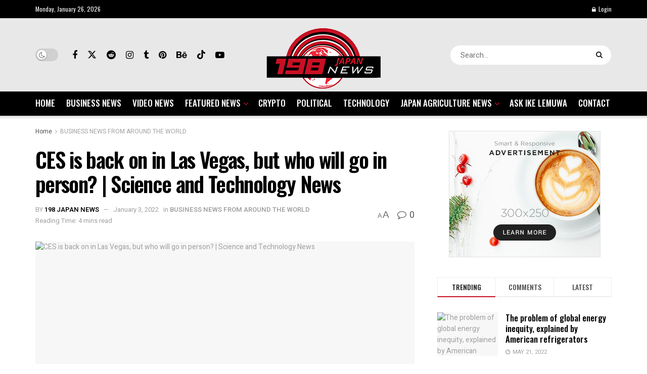

--- FILE ---
content_type: text/html; charset=UTF-8
request_url: https://www.198japannews.com/2022/01/03/ces-is-back-on-in-las-vegas-but-who-will-go-in-person-science-and-technology-news/
body_size: 35921
content:
<!doctype html>
<!--[if lt IE 7]> <html class="no-js lt-ie9 lt-ie8 lt-ie7" lang="en-US"> <![endif]-->
<!--[if IE 7]>    <html class="no-js lt-ie9 lt-ie8" lang="en-US"> <![endif]-->
<!--[if IE 8]>    <html class="no-js lt-ie9" lang="en-US"> <![endif]-->
<!--[if IE 9]>    <html class="no-js lt-ie10" lang="en-US"> <![endif]-->
<!--[if gt IE 8]><!--> <html class="no-js" lang="en-US"> <!--<![endif]-->
<head>
    <meta http-equiv="Content-Type" content="text/html; charset=UTF-8" />
    <meta name='viewport' content='width=device-width, initial-scale=1, user-scalable=yes' />
    <link rel="profile" href="http://gmpg.org/xfn/11" />
    <link rel="pingback" href="https://www.198japannews.com/xmlrpc.php" />
    <title>CES is back on in Las Vegas, but who will go in person? | Science and Technology News &#8211; 198 Japan News</title>
<meta name='robots' content='max-image-preview:large' />
			<script type="text/javascript">
			  var jnews_ajax_url = '/?ajax-request=jnews'
			</script>
			<script type="text/javascript">;window.jnews=window.jnews||{},window.jnews.library=window.jnews.library||{},window.jnews.library=function(){"use strict";var e=this;e.win=window,e.doc=document,e.noop=function(){},e.globalBody=e.doc.getElementsByTagName("body")[0],e.globalBody=e.globalBody?e.globalBody:e.doc,e.win.jnewsDataStorage=e.win.jnewsDataStorage||{_storage:new WeakMap,put:function(e,t,n){this._storage.has(e)||this._storage.set(e,new Map),this._storage.get(e).set(t,n)},get:function(e,t){return this._storage.get(e).get(t)},has:function(e,t){return this._storage.has(e)&&this._storage.get(e).has(t)},remove:function(e,t){var n=this._storage.get(e).delete(t);return 0===!this._storage.get(e).size&&this._storage.delete(e),n}},e.windowWidth=function(){return e.win.innerWidth||e.docEl.clientWidth||e.globalBody.clientWidth},e.windowHeight=function(){return e.win.innerHeight||e.docEl.clientHeight||e.globalBody.clientHeight},e.requestAnimationFrame=e.win.requestAnimationFrame||e.win.webkitRequestAnimationFrame||e.win.mozRequestAnimationFrame||e.win.msRequestAnimationFrame||window.oRequestAnimationFrame||function(e){return setTimeout(e,1e3/60)},e.cancelAnimationFrame=e.win.cancelAnimationFrame||e.win.webkitCancelAnimationFrame||e.win.webkitCancelRequestAnimationFrame||e.win.mozCancelAnimationFrame||e.win.msCancelRequestAnimationFrame||e.win.oCancelRequestAnimationFrame||function(e){clearTimeout(e)},e.classListSupport="classList"in document.createElement("_"),e.hasClass=e.classListSupport?function(e,t){return e.classList.contains(t)}:function(e,t){return e.className.indexOf(t)>=0},e.addClass=e.classListSupport?function(t,n){e.hasClass(t,n)||t.classList.add(n)}:function(t,n){e.hasClass(t,n)||(t.className+=" "+n)},e.removeClass=e.classListSupport?function(t,n){e.hasClass(t,n)&&t.classList.remove(n)}:function(t,n){e.hasClass(t,n)&&(t.className=t.className.replace(n,""))},e.objKeys=function(e){var t=[];for(var n in e)Object.prototype.hasOwnProperty.call(e,n)&&t.push(n);return t},e.isObjectSame=function(e,t){var n=!0;return JSON.stringify(e)!==JSON.stringify(t)&&(n=!1),n},e.extend=function(){for(var e,t,n,o=arguments[0]||{},i=1,a=arguments.length;i<a;i++)if(null!==(e=arguments[i]))for(t in e)o!==(n=e[t])&&void 0!==n&&(o[t]=n);return o},e.dataStorage=e.win.jnewsDataStorage,e.isVisible=function(e){return 0!==e.offsetWidth&&0!==e.offsetHeight||e.getBoundingClientRect().length},e.getHeight=function(e){return e.offsetHeight||e.clientHeight||e.getBoundingClientRect().height},e.getWidth=function(e){return e.offsetWidth||e.clientWidth||e.getBoundingClientRect().width},e.supportsPassive=!1;try{var t=Object.defineProperty({},"passive",{get:function(){e.supportsPassive=!0}});"createEvent"in e.doc?e.win.addEventListener("test",null,t):"fireEvent"in e.doc&&e.win.attachEvent("test",null)}catch(e){}e.passiveOption=!!e.supportsPassive&&{passive:!0},e.setStorage=function(e,t){e="jnews-"+e;var n={expired:Math.floor(((new Date).getTime()+432e5)/1e3)};t=Object.assign(n,t);localStorage.setItem(e,JSON.stringify(t))},e.getStorage=function(e){e="jnews-"+e;var t=localStorage.getItem(e);return null!==t&&0<t.length?JSON.parse(localStorage.getItem(e)):{}},e.expiredStorage=function(){var t,n="jnews-";for(var o in localStorage)o.indexOf(n)>-1&&"undefined"!==(t=e.getStorage(o.replace(n,""))).expired&&t.expired<Math.floor((new Date).getTime()/1e3)&&localStorage.removeItem(o)},e.addEvents=function(t,n,o){for(var i in n){var a=["touchstart","touchmove"].indexOf(i)>=0&&!o&&e.passiveOption;"createEvent"in e.doc?t.addEventListener(i,n[i],a):"fireEvent"in e.doc&&t.attachEvent("on"+i,n[i])}},e.removeEvents=function(t,n){for(var o in n)"createEvent"in e.doc?t.removeEventListener(o,n[o]):"fireEvent"in e.doc&&t.detachEvent("on"+o,n[o])},e.triggerEvents=function(t,n,o){var i;o=o||{detail:null};return"createEvent"in e.doc?(!(i=e.doc.createEvent("CustomEvent")||new CustomEvent(n)).initCustomEvent||i.initCustomEvent(n,!0,!1,o),void t.dispatchEvent(i)):"fireEvent"in e.doc?((i=e.doc.createEventObject()).eventType=n,void t.fireEvent("on"+i.eventType,i)):void 0},e.getParents=function(t,n){void 0===n&&(n=e.doc);for(var o=[],i=t.parentNode,a=!1;!a;)if(i){var r=i;r.querySelectorAll(n).length?a=!0:(o.push(r),i=r.parentNode)}else o=[],a=!0;return o},e.forEach=function(e,t,n){for(var o=0,i=e.length;o<i;o++)t.call(n,e[o],o)},e.getText=function(e){return e.innerText||e.textContent},e.setText=function(e,t){var n="object"==typeof t?t.innerText||t.textContent:t;e.innerText&&(e.innerText=n),e.textContent&&(e.textContent=n)},e.httpBuildQuery=function(t){return e.objKeys(t).reduce(function t(n){var o=arguments.length>1&&void 0!==arguments[1]?arguments[1]:null;return function(i,a){var r=n[a];a=encodeURIComponent(a);var s=o?"".concat(o,"[").concat(a,"]"):a;return null==r||"function"==typeof r?(i.push("".concat(s,"=")),i):["number","boolean","string"].includes(typeof r)?(i.push("".concat(s,"=").concat(encodeURIComponent(r))),i):(i.push(e.objKeys(r).reduce(t(r,s),[]).join("&")),i)}}(t),[]).join("&")},e.get=function(t,n,o,i){return o="function"==typeof o?o:e.noop,e.ajax("GET",t,n,o,i)},e.post=function(t,n,o,i){return o="function"==typeof o?o:e.noop,e.ajax("POST",t,n,o,i)},e.ajax=function(t,n,o,i,a){var r=new XMLHttpRequest,s=n,c=e.httpBuildQuery(o);if(t=-1!=["GET","POST"].indexOf(t)?t:"GET",r.open(t,s+("GET"==t?"?"+c:""),!0),"POST"==t&&r.setRequestHeader("Content-type","application/x-www-form-urlencoded"),r.setRequestHeader("X-Requested-With","XMLHttpRequest"),r.onreadystatechange=function(){4===r.readyState&&200<=r.status&&300>r.status&&"function"==typeof i&&i.call(void 0,r.response)},void 0!==a&&!a){return{xhr:r,send:function(){r.send("POST"==t?c:null)}}}return r.send("POST"==t?c:null),{xhr:r}},e.scrollTo=function(t,n,o){function i(e,t,n){this.start=this.position(),this.change=e-this.start,this.currentTime=0,this.increment=20,this.duration=void 0===n?500:n,this.callback=t,this.finish=!1,this.animateScroll()}return Math.easeInOutQuad=function(e,t,n,o){return(e/=o/2)<1?n/2*e*e+t:-n/2*(--e*(e-2)-1)+t},i.prototype.stop=function(){this.finish=!0},i.prototype.move=function(t){e.doc.documentElement.scrollTop=t,e.globalBody.parentNode.scrollTop=t,e.globalBody.scrollTop=t},i.prototype.position=function(){return e.doc.documentElement.scrollTop||e.globalBody.parentNode.scrollTop||e.globalBody.scrollTop},i.prototype.animateScroll=function(){this.currentTime+=this.increment;var t=Math.easeInOutQuad(this.currentTime,this.start,this.change,this.duration);this.move(t),this.currentTime<this.duration&&!this.finish?e.requestAnimationFrame.call(e.win,this.animateScroll.bind(this)):this.callback&&"function"==typeof this.callback&&this.callback()},new i(t,n,o)},e.unwrap=function(t){var n,o=t;e.forEach(t,(function(e,t){n?n+=e:n=e})),o.replaceWith(n)},e.performance={start:function(e){performance.mark(e+"Start")},stop:function(e){performance.mark(e+"End"),performance.measure(e,e+"Start",e+"End")}},e.fps=function(){var t=0,n=0,o=0;!function(){var i=t=0,a=0,r=0,s=document.getElementById("fpsTable"),c=function(t){void 0===document.getElementsByTagName("body")[0]?e.requestAnimationFrame.call(e.win,(function(){c(t)})):document.getElementsByTagName("body")[0].appendChild(t)};null===s&&((s=document.createElement("div")).style.position="fixed",s.style.top="120px",s.style.left="10px",s.style.width="100px",s.style.height="20px",s.style.border="1px solid black",s.style.fontSize="11px",s.style.zIndex="100000",s.style.backgroundColor="white",s.id="fpsTable",c(s));var l=function(){o++,n=Date.now(),(a=(o/(r=(n-t)/1e3)).toPrecision(2))!=i&&(i=a,s.innerHTML=i+"fps"),1<r&&(t=n,o=0),e.requestAnimationFrame.call(e.win,l)};l()}()},e.instr=function(e,t){for(var n=0;n<t.length;n++)if(-1!==e.toLowerCase().indexOf(t[n].toLowerCase()))return!0},e.winLoad=function(t,n){function o(o){if("complete"===e.doc.readyState||"interactive"===e.doc.readyState)return!o||n?setTimeout(t,n||1):t(o),1}o()||e.addEvents(e.win,{load:o})},e.docReady=function(t,n){function o(o){if("complete"===e.doc.readyState||"interactive"===e.doc.readyState)return!o||n?setTimeout(t,n||1):t(o),1}o()||e.addEvents(e.doc,{DOMContentLoaded:o})},e.fireOnce=function(){e.docReady((function(){e.assets=e.assets||[],e.assets.length&&(e.boot(),e.load_assets())}),50)},e.boot=function(){e.length&&e.doc.querySelectorAll("style[media]").forEach((function(e){"not all"==e.getAttribute("media")&&e.removeAttribute("media")}))},e.create_js=function(t,n){var o=e.doc.createElement("script");switch(o.setAttribute("src",t),n){case"defer":o.setAttribute("defer",!0);break;case"async":o.setAttribute("async",!0);break;case"deferasync":o.setAttribute("defer",!0),o.setAttribute("async",!0)}e.globalBody.appendChild(o)},e.load_assets=function(){"object"==typeof e.assets&&e.forEach(e.assets.slice(0),(function(t,n){var o="";t.defer&&(o+="defer"),t.async&&(o+="async"),e.create_js(t.url,o);var i=e.assets.indexOf(t);i>-1&&e.assets.splice(i,1)})),e.assets=jnewsoption.au_scripts=window.jnewsads=[]},e.setCookie=function(e,t,n){var o="";if(n){var i=new Date;i.setTime(i.getTime()+24*n*60*60*1e3),o="; expires="+i.toUTCString()}document.cookie=e+"="+(t||"")+o+"; path=/"},e.getCookie=function(e){for(var t=e+"=",n=document.cookie.split(";"),o=0;o<n.length;o++){for(var i=n[o];" "==i.charAt(0);)i=i.substring(1,i.length);if(0==i.indexOf(t))return i.substring(t.length,i.length)}return null},e.eraseCookie=function(e){document.cookie=e+"=; Path=/; Expires=Thu, 01 Jan 1970 00:00:01 GMT;"},e.docReady((function(){e.globalBody=e.globalBody==e.doc?e.doc.getElementsByTagName("body")[0]:e.globalBody,e.globalBody=e.globalBody?e.globalBody:e.doc})),e.winLoad((function(){e.winLoad((function(){var t=!1;if(void 0!==window.jnewsadmin)if(void 0!==window.file_version_checker){var n=e.objKeys(window.file_version_checker);n.length?n.forEach((function(e){t||"10.0.4"===window.file_version_checker[e]||(t=!0)})):t=!0}else t=!0;t&&(window.jnewsHelper.getMessage(),window.jnewsHelper.getNotice())}),2500)}))},window.jnews.library=new window.jnews.library;</script><link rel='dns-prefetch' href='//fonts.googleapis.com' />
<link rel='preconnect' href='https://fonts.gstatic.com' />
<link rel="alternate" type="application/rss+xml" title="198 Japan News &raquo; Feed" href="https://www.198japannews.com/feed/" />
<link rel="alternate" title="oEmbed (JSON)" type="application/json+oembed" href="https://www.198japannews.com/wp-json/oembed/1.0/embed?url=https%3A%2F%2Fwww.198japannews.com%2F2022%2F01%2F03%2Fces-is-back-on-in-las-vegas-but-who-will-go-in-person-science-and-technology-news%2F" />
<link rel="alternate" title="oEmbed (XML)" type="text/xml+oembed" href="https://www.198japannews.com/wp-json/oembed/1.0/embed?url=https%3A%2F%2Fwww.198japannews.com%2F2022%2F01%2F03%2Fces-is-back-on-in-las-vegas-but-who-will-go-in-person-science-and-technology-news%2F&#038;format=xml" />
<style id='wp-img-auto-sizes-contain-inline-css' type='text/css'>
img:is([sizes=auto i],[sizes^="auto," i]){contain-intrinsic-size:3000px 1500px}
/*# sourceURL=wp-img-auto-sizes-contain-inline-css */
</style>
<style id='wp-emoji-styles-inline-css' type='text/css'>

	img.wp-smiley, img.emoji {
		display: inline !important;
		border: none !important;
		box-shadow: none !important;
		height: 1em !important;
		width: 1em !important;
		margin: 0 0.07em !important;
		vertical-align: -0.1em !important;
		background: none !important;
		padding: 0 !important;
	}
/*# sourceURL=wp-emoji-styles-inline-css */
</style>
<style id='wp-block-library-inline-css' type='text/css'>
:root{--wp-block-synced-color:#7a00df;--wp-block-synced-color--rgb:122,0,223;--wp-bound-block-color:var(--wp-block-synced-color);--wp-editor-canvas-background:#ddd;--wp-admin-theme-color:#007cba;--wp-admin-theme-color--rgb:0,124,186;--wp-admin-theme-color-darker-10:#006ba1;--wp-admin-theme-color-darker-10--rgb:0,107,160.5;--wp-admin-theme-color-darker-20:#005a87;--wp-admin-theme-color-darker-20--rgb:0,90,135;--wp-admin-border-width-focus:2px}@media (min-resolution:192dpi){:root{--wp-admin-border-width-focus:1.5px}}.wp-element-button{cursor:pointer}:root .has-very-light-gray-background-color{background-color:#eee}:root .has-very-dark-gray-background-color{background-color:#313131}:root .has-very-light-gray-color{color:#eee}:root .has-very-dark-gray-color{color:#313131}:root .has-vivid-green-cyan-to-vivid-cyan-blue-gradient-background{background:linear-gradient(135deg,#00d084,#0693e3)}:root .has-purple-crush-gradient-background{background:linear-gradient(135deg,#34e2e4,#4721fb 50%,#ab1dfe)}:root .has-hazy-dawn-gradient-background{background:linear-gradient(135deg,#faaca8,#dad0ec)}:root .has-subdued-olive-gradient-background{background:linear-gradient(135deg,#fafae1,#67a671)}:root .has-atomic-cream-gradient-background{background:linear-gradient(135deg,#fdd79a,#004a59)}:root .has-nightshade-gradient-background{background:linear-gradient(135deg,#330968,#31cdcf)}:root .has-midnight-gradient-background{background:linear-gradient(135deg,#020381,#2874fc)}:root{--wp--preset--font-size--normal:16px;--wp--preset--font-size--huge:42px}.has-regular-font-size{font-size:1em}.has-larger-font-size{font-size:2.625em}.has-normal-font-size{font-size:var(--wp--preset--font-size--normal)}.has-huge-font-size{font-size:var(--wp--preset--font-size--huge)}.has-text-align-center{text-align:center}.has-text-align-left{text-align:left}.has-text-align-right{text-align:right}.has-fit-text{white-space:nowrap!important}#end-resizable-editor-section{display:none}.aligncenter{clear:both}.items-justified-left{justify-content:flex-start}.items-justified-center{justify-content:center}.items-justified-right{justify-content:flex-end}.items-justified-space-between{justify-content:space-between}.screen-reader-text{border:0;clip-path:inset(50%);height:1px;margin:-1px;overflow:hidden;padding:0;position:absolute;width:1px;word-wrap:normal!important}.screen-reader-text:focus{background-color:#ddd;clip-path:none;color:#444;display:block;font-size:1em;height:auto;left:5px;line-height:normal;padding:15px 23px 14px;text-decoration:none;top:5px;width:auto;z-index:100000}html :where(.has-border-color){border-style:solid}html :where([style*=border-top-color]){border-top-style:solid}html :where([style*=border-right-color]){border-right-style:solid}html :where([style*=border-bottom-color]){border-bottom-style:solid}html :where([style*=border-left-color]){border-left-style:solid}html :where([style*=border-width]){border-style:solid}html :where([style*=border-top-width]){border-top-style:solid}html :where([style*=border-right-width]){border-right-style:solid}html :where([style*=border-bottom-width]){border-bottom-style:solid}html :where([style*=border-left-width]){border-left-style:solid}html :where(img[class*=wp-image-]){height:auto;max-width:100%}:where(figure){margin:0 0 1em}html :where(.is-position-sticky){--wp-admin--admin-bar--position-offset:var(--wp-admin--admin-bar--height,0px)}@media screen and (max-width:600px){html :where(.is-position-sticky){--wp-admin--admin-bar--position-offset:0px}}

/*# sourceURL=wp-block-library-inline-css */
</style><style id='global-styles-inline-css' type='text/css'>
:root{--wp--preset--aspect-ratio--square: 1;--wp--preset--aspect-ratio--4-3: 4/3;--wp--preset--aspect-ratio--3-4: 3/4;--wp--preset--aspect-ratio--3-2: 3/2;--wp--preset--aspect-ratio--2-3: 2/3;--wp--preset--aspect-ratio--16-9: 16/9;--wp--preset--aspect-ratio--9-16: 9/16;--wp--preset--color--black: #000000;--wp--preset--color--cyan-bluish-gray: #abb8c3;--wp--preset--color--white: #ffffff;--wp--preset--color--pale-pink: #f78da7;--wp--preset--color--vivid-red: #cf2e2e;--wp--preset--color--luminous-vivid-orange: #ff6900;--wp--preset--color--luminous-vivid-amber: #fcb900;--wp--preset--color--light-green-cyan: #7bdcb5;--wp--preset--color--vivid-green-cyan: #00d084;--wp--preset--color--pale-cyan-blue: #8ed1fc;--wp--preset--color--vivid-cyan-blue: #0693e3;--wp--preset--color--vivid-purple: #9b51e0;--wp--preset--gradient--vivid-cyan-blue-to-vivid-purple: linear-gradient(135deg,rgb(6,147,227) 0%,rgb(155,81,224) 100%);--wp--preset--gradient--light-green-cyan-to-vivid-green-cyan: linear-gradient(135deg,rgb(122,220,180) 0%,rgb(0,208,130) 100%);--wp--preset--gradient--luminous-vivid-amber-to-luminous-vivid-orange: linear-gradient(135deg,rgb(252,185,0) 0%,rgb(255,105,0) 100%);--wp--preset--gradient--luminous-vivid-orange-to-vivid-red: linear-gradient(135deg,rgb(255,105,0) 0%,rgb(207,46,46) 100%);--wp--preset--gradient--very-light-gray-to-cyan-bluish-gray: linear-gradient(135deg,rgb(238,238,238) 0%,rgb(169,184,195) 100%);--wp--preset--gradient--cool-to-warm-spectrum: linear-gradient(135deg,rgb(74,234,220) 0%,rgb(151,120,209) 20%,rgb(207,42,186) 40%,rgb(238,44,130) 60%,rgb(251,105,98) 80%,rgb(254,248,76) 100%);--wp--preset--gradient--blush-light-purple: linear-gradient(135deg,rgb(255,206,236) 0%,rgb(152,150,240) 100%);--wp--preset--gradient--blush-bordeaux: linear-gradient(135deg,rgb(254,205,165) 0%,rgb(254,45,45) 50%,rgb(107,0,62) 100%);--wp--preset--gradient--luminous-dusk: linear-gradient(135deg,rgb(255,203,112) 0%,rgb(199,81,192) 50%,rgb(65,88,208) 100%);--wp--preset--gradient--pale-ocean: linear-gradient(135deg,rgb(255,245,203) 0%,rgb(182,227,212) 50%,rgb(51,167,181) 100%);--wp--preset--gradient--electric-grass: linear-gradient(135deg,rgb(202,248,128) 0%,rgb(113,206,126) 100%);--wp--preset--gradient--midnight: linear-gradient(135deg,rgb(2,3,129) 0%,rgb(40,116,252) 100%);--wp--preset--font-size--small: 13px;--wp--preset--font-size--medium: 20px;--wp--preset--font-size--large: 36px;--wp--preset--font-size--x-large: 42px;--wp--preset--spacing--20: 0.44rem;--wp--preset--spacing--30: 0.67rem;--wp--preset--spacing--40: 1rem;--wp--preset--spacing--50: 1.5rem;--wp--preset--spacing--60: 2.25rem;--wp--preset--spacing--70: 3.38rem;--wp--preset--spacing--80: 5.06rem;--wp--preset--shadow--natural: 6px 6px 9px rgba(0, 0, 0, 0.2);--wp--preset--shadow--deep: 12px 12px 50px rgba(0, 0, 0, 0.4);--wp--preset--shadow--sharp: 6px 6px 0px rgba(0, 0, 0, 0.2);--wp--preset--shadow--outlined: 6px 6px 0px -3px rgb(255, 255, 255), 6px 6px rgb(0, 0, 0);--wp--preset--shadow--crisp: 6px 6px 0px rgb(0, 0, 0);}:where(.is-layout-flex){gap: 0.5em;}:where(.is-layout-grid){gap: 0.5em;}body .is-layout-flex{display: flex;}.is-layout-flex{flex-wrap: wrap;align-items: center;}.is-layout-flex > :is(*, div){margin: 0;}body .is-layout-grid{display: grid;}.is-layout-grid > :is(*, div){margin: 0;}:where(.wp-block-columns.is-layout-flex){gap: 2em;}:where(.wp-block-columns.is-layout-grid){gap: 2em;}:where(.wp-block-post-template.is-layout-flex){gap: 1.25em;}:where(.wp-block-post-template.is-layout-grid){gap: 1.25em;}.has-black-color{color: var(--wp--preset--color--black) !important;}.has-cyan-bluish-gray-color{color: var(--wp--preset--color--cyan-bluish-gray) !important;}.has-white-color{color: var(--wp--preset--color--white) !important;}.has-pale-pink-color{color: var(--wp--preset--color--pale-pink) !important;}.has-vivid-red-color{color: var(--wp--preset--color--vivid-red) !important;}.has-luminous-vivid-orange-color{color: var(--wp--preset--color--luminous-vivid-orange) !important;}.has-luminous-vivid-amber-color{color: var(--wp--preset--color--luminous-vivid-amber) !important;}.has-light-green-cyan-color{color: var(--wp--preset--color--light-green-cyan) !important;}.has-vivid-green-cyan-color{color: var(--wp--preset--color--vivid-green-cyan) !important;}.has-pale-cyan-blue-color{color: var(--wp--preset--color--pale-cyan-blue) !important;}.has-vivid-cyan-blue-color{color: var(--wp--preset--color--vivid-cyan-blue) !important;}.has-vivid-purple-color{color: var(--wp--preset--color--vivid-purple) !important;}.has-black-background-color{background-color: var(--wp--preset--color--black) !important;}.has-cyan-bluish-gray-background-color{background-color: var(--wp--preset--color--cyan-bluish-gray) !important;}.has-white-background-color{background-color: var(--wp--preset--color--white) !important;}.has-pale-pink-background-color{background-color: var(--wp--preset--color--pale-pink) !important;}.has-vivid-red-background-color{background-color: var(--wp--preset--color--vivid-red) !important;}.has-luminous-vivid-orange-background-color{background-color: var(--wp--preset--color--luminous-vivid-orange) !important;}.has-luminous-vivid-amber-background-color{background-color: var(--wp--preset--color--luminous-vivid-amber) !important;}.has-light-green-cyan-background-color{background-color: var(--wp--preset--color--light-green-cyan) !important;}.has-vivid-green-cyan-background-color{background-color: var(--wp--preset--color--vivid-green-cyan) !important;}.has-pale-cyan-blue-background-color{background-color: var(--wp--preset--color--pale-cyan-blue) !important;}.has-vivid-cyan-blue-background-color{background-color: var(--wp--preset--color--vivid-cyan-blue) !important;}.has-vivid-purple-background-color{background-color: var(--wp--preset--color--vivid-purple) !important;}.has-black-border-color{border-color: var(--wp--preset--color--black) !important;}.has-cyan-bluish-gray-border-color{border-color: var(--wp--preset--color--cyan-bluish-gray) !important;}.has-white-border-color{border-color: var(--wp--preset--color--white) !important;}.has-pale-pink-border-color{border-color: var(--wp--preset--color--pale-pink) !important;}.has-vivid-red-border-color{border-color: var(--wp--preset--color--vivid-red) !important;}.has-luminous-vivid-orange-border-color{border-color: var(--wp--preset--color--luminous-vivid-orange) !important;}.has-luminous-vivid-amber-border-color{border-color: var(--wp--preset--color--luminous-vivid-amber) !important;}.has-light-green-cyan-border-color{border-color: var(--wp--preset--color--light-green-cyan) !important;}.has-vivid-green-cyan-border-color{border-color: var(--wp--preset--color--vivid-green-cyan) !important;}.has-pale-cyan-blue-border-color{border-color: var(--wp--preset--color--pale-cyan-blue) !important;}.has-vivid-cyan-blue-border-color{border-color: var(--wp--preset--color--vivid-cyan-blue) !important;}.has-vivid-purple-border-color{border-color: var(--wp--preset--color--vivid-purple) !important;}.has-vivid-cyan-blue-to-vivid-purple-gradient-background{background: var(--wp--preset--gradient--vivid-cyan-blue-to-vivid-purple) !important;}.has-light-green-cyan-to-vivid-green-cyan-gradient-background{background: var(--wp--preset--gradient--light-green-cyan-to-vivid-green-cyan) !important;}.has-luminous-vivid-amber-to-luminous-vivid-orange-gradient-background{background: var(--wp--preset--gradient--luminous-vivid-amber-to-luminous-vivid-orange) !important;}.has-luminous-vivid-orange-to-vivid-red-gradient-background{background: var(--wp--preset--gradient--luminous-vivid-orange-to-vivid-red) !important;}.has-very-light-gray-to-cyan-bluish-gray-gradient-background{background: var(--wp--preset--gradient--very-light-gray-to-cyan-bluish-gray) !important;}.has-cool-to-warm-spectrum-gradient-background{background: var(--wp--preset--gradient--cool-to-warm-spectrum) !important;}.has-blush-light-purple-gradient-background{background: var(--wp--preset--gradient--blush-light-purple) !important;}.has-blush-bordeaux-gradient-background{background: var(--wp--preset--gradient--blush-bordeaux) !important;}.has-luminous-dusk-gradient-background{background: var(--wp--preset--gradient--luminous-dusk) !important;}.has-pale-ocean-gradient-background{background: var(--wp--preset--gradient--pale-ocean) !important;}.has-electric-grass-gradient-background{background: var(--wp--preset--gradient--electric-grass) !important;}.has-midnight-gradient-background{background: var(--wp--preset--gradient--midnight) !important;}.has-small-font-size{font-size: var(--wp--preset--font-size--small) !important;}.has-medium-font-size{font-size: var(--wp--preset--font-size--medium) !important;}.has-large-font-size{font-size: var(--wp--preset--font-size--large) !important;}.has-x-large-font-size{font-size: var(--wp--preset--font-size--x-large) !important;}
/*# sourceURL=global-styles-inline-css */
</style>

<style id='classic-theme-styles-inline-css' type='text/css'>
/*! This file is auto-generated */
.wp-block-button__link{color:#fff;background-color:#32373c;border-radius:9999px;box-shadow:none;text-decoration:none;padding:calc(.667em + 2px) calc(1.333em + 2px);font-size:1.125em}.wp-block-file__button{background:#32373c;color:#fff;text-decoration:none}
/*# sourceURL=/wp-includes/css/classic-themes.min.css */
</style>
<link rel='stylesheet' id='contact-form-7-css' href='https://www.198japannews.com/wp-content/plugins/contact-form-7/includes/css/styles.css?ver=6.1.4' type='text/css' media='all' />
<link rel='stylesheet' id='wp_automatic_gallery_style-css' href='https://www.198japannews.com/wp-content/plugins/wp-automatic/css/wp-automatic.css?ver=1.0.0' type='text/css' media='all' />
<link rel='stylesheet' id='js_composer_front-css' href='https://www.198japannews.com/wp-content/plugins/js_composer/assets/css/js_composer.min.css?ver=8.3' type='text/css' media='all' />
<link rel='stylesheet' id='jeg_customizer_font-css' href='//fonts.googleapis.com/css?family=Heebo%3Aregular%2C500%2C600%7COswald%3Aregular%2C500%2C500%2C600%2C600%2C500%7CRoboto%3Areguler&#038;display=swap&#038;ver=1.3.2' type='text/css' media='all' />
<link rel='stylesheet' id='font-awesome-css' href='https://www.198japannews.com/wp-content/themes/jnews/assets/fonts/font-awesome/font-awesome.min.css?ver=12.0.3' type='text/css' media='all' />
<link rel='stylesheet' id='jnews-frontend-css' href='https://www.198japannews.com/wp-content/themes/jnews/assets/dist/frontend.min.css?ver=12.0.3' type='text/css' media='all' />
<link rel='stylesheet' id='jnews-js-composer-css' href='https://www.198japannews.com/wp-content/themes/jnews/assets/css/js-composer-frontend.css?ver=12.0.3' type='text/css' media='all' />
<link rel='stylesheet' id='jnews-style-css' href='https://www.198japannews.com/wp-content/themes/jnews/style.css?ver=12.0.3' type='text/css' media='all' />
<link rel='stylesheet' id='jnews-darkmode-css' href='https://www.198japannews.com/wp-content/themes/jnews/assets/css/darkmode.css?ver=12.0.3' type='text/css' media='all' />
<link rel='stylesheet' id='jnews-scheme-css' href='https://www.198japannews.com/wp-content/themes/jnews/data/import/investnews/scheme.css?ver=12.0.3' type='text/css' media='all' />
<link rel='stylesheet' id='jnews-select-share-css' href='https://www.198japannews.com/wp-content/plugins/jnews-social-share/assets/css/plugin.css' type='text/css' media='all' />
<link rel='stylesheet' id='jnews-weather-style-css' href='https://www.198japannews.com/wp-content/plugins/jnews-weather/assets/css/plugin.css?ver=12.0.0' type='text/css' media='all' />
<script type="text/javascript" src="https://www.198japannews.com/wp-includes/js/jquery/jquery.min.js?ver=3.7.1" id="jquery-core-js"></script>
<script type="text/javascript" src="https://www.198japannews.com/wp-includes/js/jquery/jquery-migrate.min.js?ver=3.4.1" id="jquery-migrate-js"></script>
<script type="text/javascript" src="https://www.198japannews.com/wp-content/plugins/wp-automatic/js/main-front.js?ver=6.9" id="wp_automatic_gallery-js"></script>
<script></script><link rel="https://api.w.org/" href="https://www.198japannews.com/wp-json/" /><link rel="alternate" title="JSON" type="application/json" href="https://www.198japannews.com/wp-json/wp/v2/posts/1167" /><link rel="EditURI" type="application/rsd+xml" title="RSD" href="https://www.198japannews.com/xmlrpc.php?rsd" />
<meta name="generator" content="WordPress 6.9" />
<link rel='shortlink' href='https://www.198japannews.com/?p=1167' />
<!-- FIFU:meta:begin:image -->
<meta property="og:image" content="https://www.aljazeera.com/wp-content/uploads/2022/01/AP19006034131485.jpg?resize=1200,630" />
<!-- FIFU:meta:end:image --><!-- FIFU:meta:begin:twitter -->
<meta name="twitter:card" content="summary_large_image" />
<meta name="twitter:title" content="CES is back on in Las Vegas, but who will go in person? | Science and Technology News" />
<meta name="twitter:description" content="" />
<meta name="twitter:image" content="https://www.aljazeera.com/wp-content/uploads/2022/01/AP19006034131485.jpg?resize=1200,630" />
<!-- FIFU:meta:end:twitter --><meta name="generator" content="Powered by WPBakery Page Builder - drag and drop page builder for WordPress."/>
<script type='application/ld+json'>{"@context":"http:\/\/schema.org","@type":"Organization","@id":"https:\/\/www.198japannews.com\/#organization","url":"https:\/\/www.198japannews.com\/","name":"","logo":{"@type":"ImageObject","url":""},"sameAs":["https:\/\/www.facebook.com\/198-Japan-News-101189292345725","https:\/\/twitter.com\/198japannews","https:\/\/www.reddit.com\/user\/198japannews","https:\/\/www.instagram.com\/198japannews","https:\/\/198japannews.tumblr.com\/","https:\/\/www.pinterest.ph\/198japannews\/","https:\/\/www.behance.net\/198japannews","https:\/\/www.tiktok.com\/@198japannews","https:\/\/www.youtube.com\/channel\/UCAQ2dniLz5rUbsLYsiH6ftg"]}</script>
<script type='application/ld+json'>{"@context":"http:\/\/schema.org","@type":"WebSite","@id":"https:\/\/www.198japannews.com\/#website","url":"https:\/\/www.198japannews.com\/","name":"","potentialAction":{"@type":"SearchAction","target":"https:\/\/www.198japannews.com\/?s={search_term_string}","query-input":"required name=search_term_string"}}</script>
<link rel="icon" href="https://www.198japannews.com/wp-content/uploads/2021/12/cropped-198-JAPAN-ICON-32x32.png" sizes="32x32" />
<link rel="icon" href="https://www.198japannews.com/wp-content/uploads/2021/12/cropped-198-JAPAN-ICON-192x192.png" sizes="192x192" />
<link rel="apple-touch-icon" href="https://www.198japannews.com/wp-content/uploads/2021/12/cropped-198-JAPAN-ICON-180x180.png" />
<meta name="msapplication-TileImage" content="https://www.198japannews.com/wp-content/uploads/2021/12/cropped-198-JAPAN-ICON-270x270.png" />

<!-- FIFU:jsonld:begin -->
<script type="application/ld+json">{"@context":"https://schema.org","@type":"BlogPosting","headline":"CES is back on in Las Vegas, but who will go in person? | Science and Technology News","url":"https://www.198japannews.com/2022/01/03/ces-is-back-on-in-las-vegas-but-who-will-go-in-person-science-and-technology-news/","mainEntityOfPage":"https://www.198japannews.com/2022/01/03/ces-is-back-on-in-las-vegas-but-who-will-go-in-person-science-and-technology-news/","image":[{"@type":"ImageObject","url":"https://www.aljazeera.com/wp-content/uploads/2022/01/AP19006034131485.jpg?resize=1200,630"}],"datePublished":"2022-01-03T17:11:08+00:00","dateModified":"2022-01-03T17:11:08+00:00","author":{"@type":"Person","name":"198 Japan News","url":"https://www.198japannews.com/author/198japannews_sgg2x4/"}}</script>
<!-- FIFU:jsonld:end -->
<style id="jeg_dynamic_css" type="text/css" data-type="jeg_custom-css">.jeg_container, .jeg_content, .jeg_boxed .jeg_main .jeg_container, .jeg_autoload_separator { background-color : #ffffff; } body { --j-body-color : #555555; --j-accent-color : #c71024; --j-alt-color : #2e9fff; --j-heading-color : #000000; --j-entry-color : #333333; } body,.jeg_newsfeed_list .tns-outer .tns-controls button,.jeg_filter_button,.owl-carousel .owl-nav div,.jeg_readmore,.jeg_hero_style_7 .jeg_post_meta a,.widget_calendar thead th,.widget_calendar tfoot a,.jeg_socialcounter a,.entry-header .jeg_meta_like a,.entry-header .jeg_meta_comment a,.entry-header .jeg_meta_donation a,.entry-header .jeg_meta_bookmark a,.entry-content tbody tr:hover,.entry-content th,.jeg_splitpost_nav li:hover a,#breadcrumbs a,.jeg_author_socials a:hover,.jeg_footer_content a,.jeg_footer_bottom a,.jeg_cartcontent,.woocommerce .woocommerce-breadcrumb a { color : #555555; } a, .jeg_menu_style_5>li>a:hover, .jeg_menu_style_5>li.sfHover>a, .jeg_menu_style_5>li.current-menu-item>a, .jeg_menu_style_5>li.current-menu-ancestor>a, .jeg_navbar .jeg_menu:not(.jeg_main_menu)>li>a:hover, .jeg_midbar .jeg_menu:not(.jeg_main_menu)>li>a:hover, .jeg_side_tabs li.active, .jeg_block_heading_5 strong, .jeg_block_heading_6 strong, .jeg_block_heading_7 strong, .jeg_block_heading_8 strong, .jeg_subcat_list li a:hover, .jeg_subcat_list li button:hover, .jeg_pl_lg_7 .jeg_thumb .jeg_post_category a, .jeg_pl_xs_2:before, .jeg_pl_xs_4 .jeg_postblock_content:before, .jeg_postblock .jeg_post_title a:hover, .jeg_hero_style_6 .jeg_post_title a:hover, .jeg_sidefeed .jeg_pl_xs_3 .jeg_post_title a:hover, .widget_jnews_popular .jeg_post_title a:hover, .jeg_meta_author a, .widget_archive li a:hover, .widget_pages li a:hover, .widget_meta li a:hover, .widget_recent_entries li a:hover, .widget_rss li a:hover, .widget_rss cite, .widget_categories li a:hover, .widget_categories li.current-cat>a, #breadcrumbs a:hover, .jeg_share_count .counts, .commentlist .bypostauthor>.comment-body>.comment-author>.fn, span.required, .jeg_review_title, .bestprice .price, .authorlink a:hover, .jeg_vertical_playlist .jeg_video_playlist_play_icon, .jeg_vertical_playlist .jeg_video_playlist_item.active .jeg_video_playlist_thumbnail:before, .jeg_horizontal_playlist .jeg_video_playlist_play, .woocommerce li.product .pricegroup .button, .widget_display_forums li a:hover, .widget_display_topics li:before, .widget_display_replies li:before, .widget_display_views li:before, .bbp-breadcrumb a:hover, .jeg_mobile_menu li.sfHover>a, .jeg_mobile_menu li a:hover, .split-template-6 .pagenum, .jeg_mobile_menu_style_5>li>a:hover, .jeg_mobile_menu_style_5>li.sfHover>a, .jeg_mobile_menu_style_5>li.current-menu-item>a, .jeg_mobile_menu_style_5>li.current-menu-ancestor>a, .jeg_mobile_menu.jeg_menu_dropdown li.open > div > a ,.jeg_menu_dropdown.language-swicher .sub-menu li a:hover { color : #c71024; } .jeg_menu_style_1>li>a:before, .jeg_menu_style_2>li>a:before, .jeg_menu_style_3>li>a:before, .jeg_side_toggle, .jeg_slide_caption .jeg_post_category a, .jeg_slider_type_1_wrapper .tns-controls button.tns-next, .jeg_block_heading_1 .jeg_block_title span, .jeg_block_heading_2 .jeg_block_title span, .jeg_block_heading_3, .jeg_block_heading_4 .jeg_block_title span, .jeg_block_heading_6:after, .jeg_pl_lg_box .jeg_post_category a, .jeg_pl_md_box .jeg_post_category a, .jeg_readmore:hover, .jeg_thumb .jeg_post_category a, .jeg_block_loadmore a:hover, .jeg_postblock.alt .jeg_block_loadmore a:hover, .jeg_block_loadmore a.active, .jeg_postblock_carousel_2 .jeg_post_category a, .jeg_heroblock .jeg_post_category a, .jeg_pagenav_1 .page_number.active, .jeg_pagenav_1 .page_number.active:hover, input[type="submit"], .btn, .button, .widget_tag_cloud a:hover, .popularpost_item:hover .jeg_post_title a:before, .jeg_splitpost_4 .page_nav, .jeg_splitpost_5 .page_nav, .jeg_post_via a:hover, .jeg_post_source a:hover, .jeg_post_tags a:hover, .comment-reply-title small a:before, .comment-reply-title small a:after, .jeg_storelist .productlink, .authorlink li.active a:before, .jeg_footer.dark .socials_widget:not(.nobg) a:hover .fa,.jeg_footer.dark .socials_widget:not(.nobg) a:hover span.jeg-icon, div.jeg_breakingnews_title, .jeg_overlay_slider_bottom_wrapper .tns-controls button, .jeg_overlay_slider_bottom_wrapper .tns-controls button:hover, .jeg_vertical_playlist .jeg_video_playlist_current, .woocommerce span.onsale, .woocommerce #respond input#submit:hover, .woocommerce a.button:hover, .woocommerce button.button:hover, .woocommerce input.button:hover, .woocommerce #respond input#submit.alt, .woocommerce a.button.alt, .woocommerce button.button.alt, .woocommerce input.button.alt, .jeg_popup_post .caption, .jeg_footer.dark input[type="submit"], .jeg_footer.dark .btn, .jeg_footer.dark .button, .footer_widget.widget_tag_cloud a:hover, .jeg_inner_content .content-inner .jeg_post_category a:hover, #buddypress .standard-form button, #buddypress a.button, #buddypress input[type="submit"], #buddypress input[type="button"], #buddypress input[type="reset"], #buddypress ul.button-nav li a, #buddypress .generic-button a, #buddypress .generic-button button, #buddypress .comment-reply-link, #buddypress a.bp-title-button, #buddypress.buddypress-wrap .members-list li .user-update .activity-read-more a, div#buddypress .standard-form button:hover, div#buddypress a.button:hover, div#buddypress input[type="submit"]:hover, div#buddypress input[type="button"]:hover, div#buddypress input[type="reset"]:hover, div#buddypress ul.button-nav li a:hover, div#buddypress .generic-button a:hover, div#buddypress .generic-button button:hover, div#buddypress .comment-reply-link:hover, div#buddypress a.bp-title-button:hover, div#buddypress.buddypress-wrap .members-list li .user-update .activity-read-more a:hover, #buddypress #item-nav .item-list-tabs ul li a:before, .jeg_inner_content .jeg_meta_container .follow-wrapper a { background-color : #c71024; } .jeg_block_heading_7 .jeg_block_title span, .jeg_readmore:hover, .jeg_block_loadmore a:hover, .jeg_block_loadmore a.active, .jeg_pagenav_1 .page_number.active, .jeg_pagenav_1 .page_number.active:hover, .jeg_pagenav_3 .page_number:hover, .jeg_prevnext_post a:hover h3, .jeg_overlay_slider .jeg_post_category, .jeg_sidefeed .jeg_post.active, .jeg_vertical_playlist.jeg_vertical_playlist .jeg_video_playlist_item.active .jeg_video_playlist_thumbnail img, .jeg_horizontal_playlist .jeg_video_playlist_item.active { border-color : #c71024; } .jeg_tabpost_nav li.active, .woocommerce div.product .woocommerce-tabs ul.tabs li.active, .jeg_mobile_menu_style_1>li.current-menu-item a, .jeg_mobile_menu_style_1>li.current-menu-ancestor a, .jeg_mobile_menu_style_2>li.current-menu-item::after, .jeg_mobile_menu_style_2>li.current-menu-ancestor::after, .jeg_mobile_menu_style_3>li.current-menu-item::before, .jeg_mobile_menu_style_3>li.current-menu-ancestor::before { border-bottom-color : #c71024; } .jeg_post_share .jeg-icon svg { fill : #c71024; } .jeg_post_meta .fa, .jeg_post_meta .jpwt-icon, .entry-header .jeg_post_meta .fa, .jeg_review_stars, .jeg_price_review_list { color : #2e9fff; } .jeg_share_button.share-float.share-monocrhome a { background-color : #2e9fff; } h1,h2,h3,h4,h5,h6,.jeg_post_title a,.entry-header .jeg_post_title,.jeg_hero_style_7 .jeg_post_title a,.jeg_block_title,.jeg_splitpost_bar .current_title,.jeg_video_playlist_title,.gallery-caption,.jeg_push_notification_button>a.button { color : #000000; } .split-template-9 .pagenum, .split-template-10 .pagenum, .split-template-11 .pagenum, .split-template-12 .pagenum, .split-template-13 .pagenum, .split-template-15 .pagenum, .split-template-18 .pagenum, .split-template-20 .pagenum, .split-template-19 .current_title span, .split-template-20 .current_title span { background-color : #000000; } .entry-content .content-inner p, .entry-content .intro-text { color : #333333; } .jeg_topbar .jeg_nav_row, .jeg_topbar .jeg_search_no_expand .jeg_search_input { line-height : 36px; } .jeg_topbar .jeg_nav_row, .jeg_topbar .jeg_nav_icon { height : 36px; } .jeg_topbar .jeg_logo_img { max-height : 36px; } .jeg_topbar, .jeg_topbar.dark, .jeg_topbar.custom { background : #000000; } .jeg_topbar, .jeg_topbar.dark { border-top-width : 0px; } .jeg_midbar { height : 145px; } .jeg_midbar .jeg_logo_img { max-height : 145px; } .jeg_midbar, .jeg_midbar.dark { background-color : #e8e8e8; border-bottom-width : 0px; color : #000000; } .jeg_header .jeg_bottombar.jeg_navbar,.jeg_bottombar .jeg_nav_icon { height : 48px; } .jeg_header .jeg_bottombar.jeg_navbar, .jeg_header .jeg_bottombar .jeg_main_menu:not(.jeg_menu_style_1) > li > a, .jeg_header .jeg_bottombar .jeg_menu_style_1 > li, .jeg_header .jeg_bottombar .jeg_menu:not(.jeg_main_menu) > li > a { line-height : 48px; } .jeg_bottombar .jeg_logo_img { max-height : 48px; } .jeg_header .jeg_bottombar.jeg_navbar_wrapper:not(.jeg_navbar_boxed), .jeg_header .jeg_bottombar.jeg_navbar_boxed .jeg_nav_row { background : #000000; } .jeg_header .jeg_bottombar, .jeg_header .jeg_bottombar.jeg_navbar_dark, .jeg_bottombar.jeg_navbar_boxed .jeg_nav_row, .jeg_bottombar.jeg_navbar_dark.jeg_navbar_boxed .jeg_nav_row { border-top-width : 0px; border-bottom-width : 0px; } .jeg_stickybar.jeg_navbar,.jeg_navbar .jeg_nav_icon { height : 66px; } .jeg_stickybar.jeg_navbar, .jeg_stickybar .jeg_main_menu:not(.jeg_menu_style_1) > li > a, .jeg_stickybar .jeg_menu_style_1 > li, .jeg_stickybar .jeg_menu:not(.jeg_main_menu) > li > a { line-height : 66px; } .jeg_header_sticky .jeg_navbar_wrapper:not(.jeg_navbar_boxed), .jeg_header_sticky .jeg_navbar_boxed .jeg_nav_row { background : #000000; } .jeg_stickybar, .jeg_stickybar.dark { color : #444444; border-bottom-width : 0px; } .jeg_mobile_midbar, .jeg_mobile_midbar.dark { background : #000000; } .jeg_header .socials_widget > a > i.fa:before { color : #000000; } .jeg_header .socials_widget.nobg > a > i > span.jeg-icon svg { fill : #000000; } .jeg_header .socials_widget.nobg > a > span.jeg-icon svg { fill : #000000; } .jeg_header .socials_widget > a > span.jeg-icon svg { fill : #000000; } .jeg_header .socials_widget > a > i > span.jeg-icon svg { fill : #000000; } .jeg_top_date { color : #ffffff; } .jeg_button_1 .btn { background : #dd3333; } .jeg_lang_dropdown_wrapper .jeg_lang_btn i, .jeg_lang_dropdown_wrapper .jeg_lang_dropdown a ,.jeg_lang_btn span , .jeg_lang_switcher a, .jeg_lang_switcher span, .jeg_lang_dropdown_wrapper .jeg_lang_btn::after { color : #ffffff; } .jeg_header .jeg_midbar.jeg_lang_expanded .jeg_lang_dropdown_wrapper .jeg_lang_btn { border-color : #ffffff; } .jeg_lang_switcher , .jeg_lang_switcher { background : #ffffff; } .jeg_nav_account, .jeg_navbar .jeg_nav_account .jeg_menu > li > a, .jeg_midbar .jeg_nav_account .jeg_menu > li > a { color : #2b2b2b; } .jeg_header .jeg_search_wrapper.search_icon .jeg_search_toggle { color : #1b2228; } .jeg_nav_search { width : 70%; } .jeg_header .jeg_search_no_expand .jeg_search_form .jeg_search_input { border-color : #eaeaea; } .jeg_header .jeg_menu.jeg_main_menu > li > a { color : #ffffff; } .jeg_menu_style_1 > li > a:before, .jeg_menu_style_2 > li > a:before, .jeg_menu_style_3 > li > a:before { background : #c01224; } .jeg_header .jeg_menu.jeg_main_menu > li > a:hover, .jeg_header .jeg_menu.jeg_main_menu > li.sfHover > a, .jeg_header .jeg_menu.jeg_main_menu > li > .sf-with-ul:hover:after, .jeg_header .jeg_menu.jeg_main_menu > li.sfHover > .sf-with-ul:after, .jeg_header .jeg_menu_style_4 > li.current-menu-item > a, .jeg_header .jeg_menu_style_4 > li.current-menu-ancestor > a, .jeg_header .jeg_menu_style_5 > li.current-menu-item > a, .jeg_header .jeg_menu_style_5 > li.current-menu-ancestor > a { color : #c01224; } .jeg_header .jeg_navbar_wrapper .sf-arrows .sf-with-ul:after { color : #c71024; } .jeg_navbar_wrapper .jeg_menu li > ul { background : #000000; } .jeg_navbar_wrapper .jeg_menu li > ul li > a { color : #ffffff; } .jeg_navbar_wrapper .jeg_menu li > ul li:hover > a, .jeg_navbar_wrapper .jeg_menu li > ul li.sfHover > a, .jeg_navbar_wrapper .jeg_menu li > ul li.current-menu-item > a, .jeg_navbar_wrapper .jeg_menu li > ul li.current-menu-ancestor > a { background : #000000; } .jeg_header .jeg_navbar_wrapper .jeg_menu li > ul li:hover > a, .jeg_header .jeg_navbar_wrapper .jeg_menu li > ul li.sfHover > a, .jeg_header .jeg_navbar_wrapper .jeg_menu li > ul li.current-menu-item > a, .jeg_header .jeg_navbar_wrapper .jeg_menu li > ul li.current-menu-ancestor > a, .jeg_header .jeg_navbar_wrapper .jeg_menu li > ul li:hover > .sf-with-ul:after, .jeg_header .jeg_navbar_wrapper .jeg_menu li > ul li.sfHover > .sf-with-ul:after, .jeg_header .jeg_navbar_wrapper .jeg_menu li > ul li.current-menu-item > .sf-with-ul:after, .jeg_header .jeg_navbar_wrapper .jeg_menu li > ul li.current-menu-ancestor > .sf-with-ul:after { color : #c71024; } .jeg_navbar_wrapper .jeg_menu li > ul li a { border-color : #000000; } .jnews .jeg_header .jeg_menu.jeg_top_menu > li > a { color : #ffffff; } .jnews .jeg_header .jeg_menu.jeg_top_menu > li a:hover { color : #cccccc; } .jeg_footer_content,.jeg_footer.dark .jeg_footer_content { background-color : #000000; color : #ffffff; } .jeg_footer_secondary,.jeg_footer.dark .jeg_footer_secondary { border-top-color : #c01224; } .jeg_footer_2 .footer_column,.jeg_footer_2.dark .footer_column { border-right-color : #c01224; } .jeg_footer_5 .jeg_footer_social, .jeg_footer_5 .footer_column, .jeg_footer_5 .jeg_footer_secondary,.jeg_footer_5.dark .jeg_footer_social,.jeg_footer_5.dark .footer_column,.jeg_footer_5.dark .jeg_footer_secondary { border-color : #c01224; } .jeg_footer_secondary,.jeg_footer.dark .jeg_footer_secondary,.jeg_footer_bottom,.jeg_footer.dark .jeg_footer_bottom,.jeg_footer_sidecontent .jeg_footer_primary { color : #ffffff; } .jeg_footer_bottom a,.jeg_footer.dark .jeg_footer_bottom a,.jeg_footer_secondary a,.jeg_footer.dark .jeg_footer_secondary a,.jeg_footer_sidecontent .jeg_footer_primary a,.jeg_footer_sidecontent.dark .jeg_footer_primary a { color : #ffffff; } .socials_widget a:hover .fa,.jeg_footer.dark .socials_widget a:hover .fa,.socials_widget a:hover .fa,.jeg_footer.dark .socials_widget a:hover .fa,.jeg_footer .socials_widget.nobg a:hover .fa,.jeg_footer.dark .socials_widget.nobg a:hover .fa,.jeg_footer .socials_widget:not(.nobg) a:hover .fa,.jeg_footer.dark .socials_widget:not(.nobg) a:hover .fa { color : #c01224; } .jeg_footer .socials_widget.nobg span.jeg-icon svg:hover, .jeg_footer div.socials_widget span.jeg-icon svg:hover { fill : #c01224; } .jeg_read_progress_wrapper .jeg_progress_container .progress-bar { background-color : #c01224; } body,input,textarea,select,.chosen-container-single .chosen-single,.btn,.button { font-family: Heebo,Helvetica,Arial,sans-serif; } .jeg_header, .jeg_mobile_wrapper { font-family: Oswald,Helvetica,Arial,sans-serif; } h3.jeg_block_title, .jeg_footer .jeg_footer_heading h3, .jeg_footer .widget h2, .jeg_tabpost_nav li { font-family: Oswald,Helvetica,Arial,sans-serif; } .jeg_post_title, .entry-header .jeg_post_title, .jeg_single_tpl_2 .entry-header .jeg_post_title, .jeg_single_tpl_3 .entry-header .jeg_post_title, .jeg_single_tpl_6 .entry-header .jeg_post_title, .jeg_content .jeg_custom_title_wrapper .jeg_post_title { font-family: Oswald,Helvetica,Arial,sans-serif; } .jeg_post_excerpt p, .content-inner p { font-family: Roboto,Helvetica,Arial,sans-serif; } .jeg_thumb .jeg_post_category a,.jeg_pl_lg_box .jeg_post_category a,.jeg_pl_md_box .jeg_post_category a,.jeg_postblock_carousel_2 .jeg_post_category a,.jeg_heroblock .jeg_post_category a,.jeg_slide_caption .jeg_post_category a { background-color : #195ea9; color : #ffffff; } .jeg_overlay_slider .jeg_post_category,.jeg_thumb .jeg_post_category a,.jeg_pl_lg_box .jeg_post_category a,.jeg_pl_md_box .jeg_post_category a,.jeg_postblock_carousel_2 .jeg_post_category a,.jeg_heroblock .jeg_post_category a,.jeg_slide_caption .jeg_post_category a { border-color : #195ea9; } </style><style type="text/css">
					.no_thumbnail .jeg_thumb,
					.thumbnail-container.no_thumbnail {
					    display: none !important;
					}
					.jeg_search_result .jeg_pl_xs_3.no_thumbnail .jeg_postblock_content,
					.jeg_sidefeed .jeg_pl_xs_3.no_thumbnail .jeg_postblock_content,
					.jeg_pl_sm.no_thumbnail .jeg_postblock_content {
					    margin-left: 0;
					}
					.jeg_postblock_11 .no_thumbnail .jeg_postblock_content,
					.jeg_postblock_12 .no_thumbnail .jeg_postblock_content,
					.jeg_postblock_12.jeg_col_3o3 .no_thumbnail .jeg_postblock_content  {
					    margin-top: 0;
					}
					.jeg_postblock_15 .jeg_pl_md_box.no_thumbnail .jeg_postblock_content,
					.jeg_postblock_19 .jeg_pl_md_box.no_thumbnail .jeg_postblock_content,
					.jeg_postblock_24 .jeg_pl_md_box.no_thumbnail .jeg_postblock_content,
					.jeg_sidefeed .jeg_pl_md_box .jeg_postblock_content {
					    position: relative;
					}
					.jeg_postblock_carousel_2 .no_thumbnail .jeg_post_title a,
					.jeg_postblock_carousel_2 .no_thumbnail .jeg_post_title a:hover,
					.jeg_postblock_carousel_2 .no_thumbnail .jeg_post_meta .fa {
					    color: #212121 !important;
					} 
					.jnews-dark-mode .jeg_postblock_carousel_2 .no_thumbnail .jeg_post_title a,
					.jnews-dark-mode .jeg_postblock_carousel_2 .no_thumbnail .jeg_post_title a:hover,
					.jnews-dark-mode .jeg_postblock_carousel_2 .no_thumbnail .jeg_post_meta .fa {
					    color: #fff !important;
					} 
				</style><noscript><style> .wpb_animate_when_almost_visible { opacity: 1; }</style></noscript></head>
<body class="wp-singular post-template-default single single-post postid-1167 single-format-standard wp-embed-responsive wp-theme-jnews jeg_toggle_light jeg_single_tpl_1 jnews jsc_normal wpb-js-composer js-comp-ver-8.3 vc_responsive">

    
    
    <div class="jeg_ad jeg_ad_top jnews_header_top_ads">
        <div class='ads-wrapper  '></div>    </div>

    <!-- The Main Wrapper
    ============================================= -->
    <div class="jeg_viewport">

        
        <div class="jeg_header_wrapper">
            <div class="jeg_header_instagram_wrapper">
    </div>

<!-- HEADER -->
<div class="jeg_header normal">
    <div class="jeg_topbar jeg_container jeg_navbar_wrapper dark">
    <div class="container">
        <div class="jeg_nav_row">
            
                <div class="jeg_nav_col jeg_nav_left  jeg_nav_normal">
                    <div class="item_wrap jeg_nav_alignleft">
                        <div class="jeg_nav_item jeg_top_date">
    Monday, January 26, 2026</div>                    </div>
                </div>

                
                <div class="jeg_nav_col jeg_nav_center  jeg_nav_grow">
                    <div class="item_wrap jeg_nav_aligncenter">
                                            </div>
                </div>

                
                <div class="jeg_nav_col jeg_nav_right  jeg_nav_normal">
                    <div class="item_wrap jeg_nav_alignright">
                        <div class="jeg_nav_item jeg_nav_account">
    <ul class="jeg_accountlink jeg_menu">
        <li><a href="#jeg_loginform" aria-label="Login popup button" class="jeg_popuplink"><i class="fa fa-lock"></i> Login</a></li>    </ul>
</div>                    </div>
                </div>

                        </div>
    </div>
</div><!-- /.jeg_container --><div class="jeg_midbar jeg_container jeg_navbar_wrapper normal">
    <div class="container">
        <div class="jeg_nav_row">
            
                <div class="jeg_nav_col jeg_nav_left jeg_nav_grow">
                    <div class="item_wrap jeg_nav_alignleft">
                        <div class="jeg_nav_item jeg_dark_mode">
                    <label class="dark_mode_switch">
                        <input aria-label="Dark mode toogle" type="checkbox" class="jeg_dark_mode_toggle" >
                        <span class="slider round"></span>
                    </label>
                 </div>			<div
				class="jeg_nav_item socials_widget jeg_social_icon_block nobg">
				<a href="https://www.facebook.com/198-Japan-News-101189292345725" target='_blank' rel='external noopener nofollow'  aria-label="Find us on Facebook" class="jeg_facebook"><i class="fa fa-facebook"></i> </a><a href="https://twitter.com/198japannews" target='_blank' rel='external noopener nofollow'  aria-label="Find us on Twitter" class="jeg_twitter"><i class="fa fa-twitter"><span class="jeg-icon icon-twitter"><svg xmlns="http://www.w3.org/2000/svg" height="1em" viewBox="0 0 512 512"><!--! Font Awesome Free 6.4.2 by @fontawesome - https://fontawesome.com License - https://fontawesome.com/license (Commercial License) Copyright 2023 Fonticons, Inc. --><path d="M389.2 48h70.6L305.6 224.2 487 464H345L233.7 318.6 106.5 464H35.8L200.7 275.5 26.8 48H172.4L272.9 180.9 389.2 48zM364.4 421.8h39.1L151.1 88h-42L364.4 421.8z"/></svg></span></i> </a><a href="https://www.reddit.com/user/198japannews" target='_blank' rel='external noopener nofollow'  aria-label="Find us on Reddit" class="jeg_reddit"><i class="fa fa-reddit"></i> </a><a href="https://www.instagram.com/198japannews" target='_blank' rel='external noopener nofollow'  aria-label="Find us on Instagram" class="jeg_instagram"><i class="fa fa-instagram"></i> </a><a href="https://198japannews.tumblr.com/" target='_blank' rel='external noopener nofollow'  aria-label="Find us on Tumblr" class="jeg_tumblr"><i class="fa fa-tumblr"></i> </a><a href="https://www.pinterest.ph/198japannews/" target='_blank' rel='external noopener nofollow'  aria-label="Find us on Pinterest" class="jeg_pinterest"><i class="fa fa-pinterest"></i> </a><a href="https://www.behance.net/198japannews" target='_blank' rel='external noopener nofollow'  aria-label="Find us on Behance" class="jeg_behance"><i class="fa fa-behance"></i> </a><a href="https://www.tiktok.com/@198japannews" target='_blank' rel='external noopener nofollow'  aria-label="Find us on TikTok" class="jeg_tiktok"><span class="jeg-icon icon-tiktok"><svg xmlns="http://www.w3.org/2000/svg" height="1em" viewBox="0 0 448 512"><!--! Font Awesome Free 6.4.2 by @fontawesome - https://fontawesome.com License - https://fontawesome.com/license (Commercial License) Copyright 2023 Fonticons, Inc. --><path d="M448,209.91a210.06,210.06,0,0,1-122.77-39.25V349.38A162.55,162.55,0,1,1,185,188.31V278.2a74.62,74.62,0,1,0,52.23,71.18V0l88,0a121.18,121.18,0,0,0,1.86,22.17h0A122.18,122.18,0,0,0,381,102.39a121.43,121.43,0,0,0,67,20.14Z"/></svg></span> </a><a href="https://www.youtube.com/channel/UCAQ2dniLz5rUbsLYsiH6ftg" target='_blank' rel='external noopener nofollow'  aria-label="Find us on Youtube" class="jeg_youtube"><i class="fa fa-youtube-play"></i> </a>			</div>
			                    </div>
                </div>

                
                <div class="jeg_nav_col jeg_nav_center jeg_nav_normal">
                    <div class="item_wrap jeg_nav_aligncenter">
                        <div class="jeg_nav_item jeg_logo jeg_desktop_logo">
			<div class="site-title">
			<a href="https://www.198japannews.com/" aria-label="Visit Homepage" style="padding: 15px 0px 0px 0px;">
				<img class='jeg_logo_img' src="https://www.198japannews.com/wp-content/uploads/2021/12/198-JAPAN-DEF-2.png" srcset="https://www.198japannews.com/wp-content/uploads/2021/12/198-JAPAN-DEF-2.png 1x, https://www.198japannews.com/wp-content/uploads/2021/12/198-JAPAN-RET-2.png 2x" alt="198 Japan News"data-light-src="https://www.198japannews.com/wp-content/uploads/2021/12/198-JAPAN-DEF-2.png" data-light-srcset="https://www.198japannews.com/wp-content/uploads/2021/12/198-JAPAN-DEF-2.png 1x, https://www.198japannews.com/wp-content/uploads/2021/12/198-JAPAN-RET-2.png 2x" data-dark-src="https://www.198japannews.com/wp-content/uploads/2021/12/198-JAPAN-DEF-2.png" data-dark-srcset="https://www.198japannews.com/wp-content/uploads/2021/12/198-JAPAN-DEF-2.png 1x, https://www.198japannews.com/wp-content/uploads/2021/12/198-JAPAN-RET-2.png 2x"width="226" height="125">			</a>
		</div>
	</div>
                    </div>
                </div>

                
                <div class="jeg_nav_col jeg_nav_right jeg_nav_grow">
                    <div class="item_wrap jeg_nav_alignright">
                        <!-- Search Form -->
<div class="jeg_nav_item jeg_nav_search">
	<div class="jeg_search_wrapper jeg_search_no_expand round">
	    <a href="#" class="jeg_search_toggle"><i class="fa fa-search"></i></a>
	    <form action="https://www.198japannews.com/" method="get" class="jeg_search_form" target="_top">
    <input name="s" class="jeg_search_input" placeholder="Search..." type="text" value="" autocomplete="off">
	<button aria-label="Search Button" type="submit" class="jeg_search_button btn"><i class="fa fa-search"></i></button>
</form>
<!-- jeg_search_hide with_result no_result -->
<div class="jeg_search_result jeg_search_hide with_result">
    <div class="search-result-wrapper">
    </div>
    <div class="search-link search-noresult">
        No Result    </div>
    <div class="search-link search-all-button">
        <i class="fa fa-search"></i> View All Result    </div>
</div>	</div>
</div>                    </div>
                </div>

                        </div>
    </div>
</div><div class="jeg_bottombar jeg_navbar jeg_container jeg_navbar_wrapper  jeg_navbar_shadow jeg_navbar_fitwidth jeg_navbar_dark">
    <div class="container">
        <div class="jeg_nav_row">
            
                <div class="jeg_nav_col jeg_nav_left jeg_nav_normal">
                    <div class="item_wrap jeg_nav_alignleft">
                        <div class="jeg_nav_item jeg_main_menu_wrapper">
<div class="jeg_mainmenu_wrap"><ul class="jeg_menu jeg_main_menu jeg_menu_style_1" data-animation="none"><li id="menu-item-171" class="menu-item menu-item-type-post_type menu-item-object-page menu-item-home menu-item-171 bgnav" data-item-row="default" ><a href="https://www.198japannews.com/">HOME</a></li>
<li id="menu-item-665" class="menu-item menu-item-type-taxonomy menu-item-object-category current-post-ancestor current-menu-parent current-post-parent menu-item-665 bgnav" data-item-row="default" ><a href="https://www.198japannews.com/category/business-news-from-around-the-world/">BUSINESS NEWS</a></li>
<li id="menu-item-667" class="menu-item menu-item-type-taxonomy menu-item-object-category menu-item-667 bgnav" data-item-row="default" ><a href="https://www.198japannews.com/category/video-news-from-around-the-world/">VIDEO NEWS</a></li>
<li id="menu-item-668" class="menu-item menu-item-type-taxonomy menu-item-object-category menu-item-has-children menu-item-668 bgnav" data-item-row="default" ><a href="https://www.198japannews.com/category/japan-us-trade-news/">FEATURED NEWS</a>
<ul class="sub-menu">
	<li id="menu-item-669" class="menu-item menu-item-type-taxonomy menu-item-object-category menu-item-669 bgnav" data-item-row="default" ><a href="https://www.198japannews.com/category/japan-us-trade-news/">JAPAN US TRADE NEWS</a></li>
	<li id="menu-item-670" class="menu-item menu-item-type-taxonomy menu-item-object-category menu-item-670 bgnav" data-item-row="default" ><a href="https://www.198japannews.com/category/japan-eu-news/">JAPAN EU NEWS</a></li>
	<li id="menu-item-684" class="menu-item menu-item-type-taxonomy menu-item-object-category menu-item-684 bgnav" data-item-row="default" ><a href="https://www.198japannews.com/category/japan-uk-news/">JAPAN UK NEWS</a></li>
	<li id="menu-item-685" class="menu-item menu-item-type-taxonomy menu-item-object-category menu-item-685 bgnav" data-item-row="default" ><a href="https://www.198japannews.com/category/japan-india-news/">JAPAN INDIA NEWS</a></li>
	<li id="menu-item-671" class="menu-item menu-item-type-taxonomy menu-item-object-category menu-item-671 bgnav" data-item-row="default" ><a href="https://www.198japannews.com/category/japan-russia-news/">JAPAN RUSSIA NEWS</a></li>
	<li id="menu-item-672" class="menu-item menu-item-type-taxonomy menu-item-object-category menu-item-672 bgnav" data-item-row="default" ><a href="https://www.198japannews.com/category/japan-gulf-nations-news/">JAPAN GULF NATIONS NEWS</a></li>
	<li id="menu-item-688" class="menu-item menu-item-type-taxonomy menu-item-object-category menu-item-688 bgnav" data-item-row="default" ><a href="https://www.198japannews.com/category/japan-africa-news/">JAPAN AFRICA NEWS</a></li>
	<li id="menu-item-690" class="menu-item menu-item-type-taxonomy menu-item-object-category menu-item-690 bgnav" data-item-row="default" ><a href="https://www.198japannews.com/category/japan-egypt-news/">JAPAN EGYPT NEWS</a></li>
	<li id="menu-item-691" class="menu-item menu-item-type-taxonomy menu-item-object-category menu-item-691 bgnav" data-item-row="default" ><a href="https://www.198japannews.com/category/japan-nigeria-news/">JAPAN NIGERIA NEWS</a></li>
	<li id="menu-item-675" class="menu-item menu-item-type-taxonomy menu-item-object-category menu-item-675 bgnav" data-item-row="default" ><a href="https://www.198japannews.com/category/japan-mexico-news/">JAPAN MEXICO NEWS</a></li>
	<li id="menu-item-686" class="menu-item menu-item-type-taxonomy menu-item-object-category menu-item-686 bgnav" data-item-row="default" ><a href="https://www.198japannews.com/category/japan-brazil-news/">JAPAN BRAZIL NEWS</a></li>
	<li id="menu-item-687" class="menu-item menu-item-type-taxonomy menu-item-object-category menu-item-687 bgnav" data-item-row="default" ><a href="https://www.198japannews.com/category/japan-thailand-news/">JAPAN THAILAND NEWS</a></li>
	<li id="menu-item-689" class="menu-item menu-item-type-taxonomy menu-item-object-category menu-item-689 bgnav" data-item-row="default" ><a href="https://www.198japannews.com/category/japan-indonesia-news/">JAPAN INDONESIA NEWS</a></li>
</ul>
</li>
<li id="menu-item-666" class="menu-item menu-item-type-taxonomy menu-item-object-category menu-item-666 bgnav" data-item-row="default" ><a href="https://www.198japannews.com/category/japan-crypto-news/">CRYPTO</a></li>
<li id="menu-item-679" class="menu-item menu-item-type-taxonomy menu-item-object-category menu-item-679 bgnav" data-item-row="default" ><a href="https://www.198japannews.com/category/japan-political-news/">POLITICAL</a></li>
<li id="menu-item-682" class="menu-item menu-item-type-taxonomy menu-item-object-category menu-item-682 bgnav" data-item-row="default" ><a href="https://www.198japannews.com/category/japan-technology-news/">TECHNOLOGY</a></li>
<li id="menu-item-673" class="menu-item menu-item-type-taxonomy menu-item-object-category menu-item-has-children menu-item-673 bgnav" data-item-row="default" ><a href="https://www.198japannews.com/category/japan-agriculture-news/">JAPAN AGRICULTURE NEWS</a>
<ul class="sub-menu">
	<li id="menu-item-692" class="menu-item menu-item-type-taxonomy menu-item-object-category menu-item-692 bgnav" data-item-row="default" ><a href="https://www.198japannews.com/category/japan-manufacture-news/">JAPAN MANUFACTURE NEWS</a></li>
	<li id="menu-item-674" class="menu-item menu-item-type-taxonomy menu-item-object-category menu-item-674 bgnav" data-item-row="default" ><a href="https://www.198japannews.com/category/japan-agriculture-news/">JAPAN AGRICULTURE NEWS</a></li>
	<li id="menu-item-683" class="menu-item menu-item-type-taxonomy menu-item-object-category menu-item-683 bgnav" data-item-row="default" ><a href="https://www.198japannews.com/category/japan-immigration-news/">JAPAN IMMIGRATION NEWS</a></li>
	<li id="menu-item-677" class="menu-item menu-item-type-taxonomy menu-item-object-category menu-item-677 bgnav" data-item-row="default" ><a href="https://www.198japannews.com/category/japan-university-news/">JAPAN UNIVERSITY NEWS</a></li>
	<li id="menu-item-681" class="menu-item menu-item-type-taxonomy menu-item-object-category menu-item-681 bgnav" data-item-row="default" ><a href="https://www.198japannews.com/category/japan-education-news/">JAPAN EDUCATION NEWS</a></li>
	<li id="menu-item-695" class="menu-item menu-item-type-taxonomy menu-item-object-category menu-item-695 bgnav" data-item-row="default" ><a href="https://www.198japannews.com/category/japan-venture-capital-news/">JAPAN VENTURE CAPITAL NEWS</a></li>
	<li id="menu-item-678" class="menu-item menu-item-type-taxonomy menu-item-object-category menu-item-678 bgnav" data-item-row="default" ><a href="https://www.198japannews.com/category/japan-joint-venture-news/">JAPAN JOINT VENTURE NEWS</a></li>
	<li id="menu-item-676" class="menu-item menu-item-type-taxonomy menu-item-object-category menu-item-676 bgnav" data-item-row="default" ><a href="https://www.198japannews.com/category/japan-business-help/">JAPAN BUSINESS HELP</a></li>
	<li id="menu-item-680" class="menu-item menu-item-type-taxonomy menu-item-object-category menu-item-680 bgnav" data-item-row="default" ><a href="https://www.198japannews.com/category/japan-partneships/">JAPAN PARTNESHIPS</a></li>
</ul>
</li>
<li id="menu-item-696" class="menu-item menu-item-type-custom menu-item-object-custom menu-item-696 bgnav" data-item-row="default" ><a href="https://www.ikelemuwa.com/">ASK IKE LEMUWA</a></li>
<li id="menu-item-700" class="menu-item menu-item-type-post_type menu-item-object-page menu-item-700 bgnav" data-item-row="default" ><a href="https://www.198japannews.com/contact-us/">CONTACT</a></li>
</ul></div></div>
                    </div>
                </div>

                
                <div class="jeg_nav_col jeg_nav_center jeg_nav_normal">
                    <div class="item_wrap jeg_nav_aligncenter">
                                            </div>
                </div>

                
                <div class="jeg_nav_col jeg_nav_right jeg_nav_grow">
                    <div class="item_wrap jeg_nav_alignright">
                                            </div>
                </div>

                        </div>
    </div>
</div></div><!-- /.jeg_header -->        </div>

        <div class="jeg_header_sticky">
            <div class="sticky_blankspace"></div>
<div class="jeg_header full">
    <div class="jeg_container">
        <div data-mode="scroll" class="jeg_stickybar jeg_navbar jeg_navbar_wrapper  jeg_navbar_shadow jeg_navbar_dark">
            <div class="container">
    <div class="jeg_nav_row">
        
            <div class="jeg_nav_col jeg_nav_left jeg_nav_grow">
                <div class="item_wrap jeg_nav_alignleft">
                    <div class="jeg_nav_item jeg_logo">
    <div class="site-title">
		<a href="https://www.198japannews.com/" aria-label="Visit Homepage">
    	    <img class='jeg_logo_img' src="https://www.198japannews.com/wp-content/uploads/2021/12/198-JAPAN-DEF-2.png" srcset="https://www.198japannews.com/wp-content/uploads/2021/12/198-JAPAN-DEF-2.png 1x, https://www.198japannews.com/wp-content/uploads/2021/12/198-JAPAN-RET-2.png 2x" alt="198 Japan News"data-light-src="https://www.198japannews.com/wp-content/uploads/2021/12/198-JAPAN-DEF-2.png" data-light-srcset="https://www.198japannews.com/wp-content/uploads/2021/12/198-JAPAN-DEF-2.png 1x, https://www.198japannews.com/wp-content/uploads/2021/12/198-JAPAN-RET-2.png 2x" data-dark-src="https://www.198japannews.com/wp-content/uploads/2021/12/198-JAPAN-DEF-2.png" data-dark-srcset="https://www.198japannews.com/wp-content/uploads/2021/12/198-JAPAN-DEF-2.png 1x, https://www.198japannews.com/wp-content/uploads/2021/12/198-JAPAN-RET-2.png 2x"width="226" height="125">    	</a>
    </div>
</div>                </div>
            </div>

            
            <div class="jeg_nav_col jeg_nav_center jeg_nav_normal">
                <div class="item_wrap jeg_nav_aligncenter">
                    <div class="jeg_nav_item jeg_main_menu_wrapper">
<div class="jeg_mainmenu_wrap"><ul class="jeg_menu jeg_main_menu jeg_menu_style_1" data-animation="none"><li id="menu-item-171" class="menu-item menu-item-type-post_type menu-item-object-page menu-item-home menu-item-171 bgnav" data-item-row="default" ><a href="https://www.198japannews.com/">HOME</a></li>
<li id="menu-item-665" class="menu-item menu-item-type-taxonomy menu-item-object-category current-post-ancestor current-menu-parent current-post-parent menu-item-665 bgnav" data-item-row="default" ><a href="https://www.198japannews.com/category/business-news-from-around-the-world/">BUSINESS NEWS</a></li>
<li id="menu-item-667" class="menu-item menu-item-type-taxonomy menu-item-object-category menu-item-667 bgnav" data-item-row="default" ><a href="https://www.198japannews.com/category/video-news-from-around-the-world/">VIDEO NEWS</a></li>
<li id="menu-item-668" class="menu-item menu-item-type-taxonomy menu-item-object-category menu-item-has-children menu-item-668 bgnav" data-item-row="default" ><a href="https://www.198japannews.com/category/japan-us-trade-news/">FEATURED NEWS</a>
<ul class="sub-menu">
	<li id="menu-item-669" class="menu-item menu-item-type-taxonomy menu-item-object-category menu-item-669 bgnav" data-item-row="default" ><a href="https://www.198japannews.com/category/japan-us-trade-news/">JAPAN US TRADE NEWS</a></li>
	<li id="menu-item-670" class="menu-item menu-item-type-taxonomy menu-item-object-category menu-item-670 bgnav" data-item-row="default" ><a href="https://www.198japannews.com/category/japan-eu-news/">JAPAN EU NEWS</a></li>
	<li id="menu-item-684" class="menu-item menu-item-type-taxonomy menu-item-object-category menu-item-684 bgnav" data-item-row="default" ><a href="https://www.198japannews.com/category/japan-uk-news/">JAPAN UK NEWS</a></li>
	<li id="menu-item-685" class="menu-item menu-item-type-taxonomy menu-item-object-category menu-item-685 bgnav" data-item-row="default" ><a href="https://www.198japannews.com/category/japan-india-news/">JAPAN INDIA NEWS</a></li>
	<li id="menu-item-671" class="menu-item menu-item-type-taxonomy menu-item-object-category menu-item-671 bgnav" data-item-row="default" ><a href="https://www.198japannews.com/category/japan-russia-news/">JAPAN RUSSIA NEWS</a></li>
	<li id="menu-item-672" class="menu-item menu-item-type-taxonomy menu-item-object-category menu-item-672 bgnav" data-item-row="default" ><a href="https://www.198japannews.com/category/japan-gulf-nations-news/">JAPAN GULF NATIONS NEWS</a></li>
	<li id="menu-item-688" class="menu-item menu-item-type-taxonomy menu-item-object-category menu-item-688 bgnav" data-item-row="default" ><a href="https://www.198japannews.com/category/japan-africa-news/">JAPAN AFRICA NEWS</a></li>
	<li id="menu-item-690" class="menu-item menu-item-type-taxonomy menu-item-object-category menu-item-690 bgnav" data-item-row="default" ><a href="https://www.198japannews.com/category/japan-egypt-news/">JAPAN EGYPT NEWS</a></li>
	<li id="menu-item-691" class="menu-item menu-item-type-taxonomy menu-item-object-category menu-item-691 bgnav" data-item-row="default" ><a href="https://www.198japannews.com/category/japan-nigeria-news/">JAPAN NIGERIA NEWS</a></li>
	<li id="menu-item-675" class="menu-item menu-item-type-taxonomy menu-item-object-category menu-item-675 bgnav" data-item-row="default" ><a href="https://www.198japannews.com/category/japan-mexico-news/">JAPAN MEXICO NEWS</a></li>
	<li id="menu-item-686" class="menu-item menu-item-type-taxonomy menu-item-object-category menu-item-686 bgnav" data-item-row="default" ><a href="https://www.198japannews.com/category/japan-brazil-news/">JAPAN BRAZIL NEWS</a></li>
	<li id="menu-item-687" class="menu-item menu-item-type-taxonomy menu-item-object-category menu-item-687 bgnav" data-item-row="default" ><a href="https://www.198japannews.com/category/japan-thailand-news/">JAPAN THAILAND NEWS</a></li>
	<li id="menu-item-689" class="menu-item menu-item-type-taxonomy menu-item-object-category menu-item-689 bgnav" data-item-row="default" ><a href="https://www.198japannews.com/category/japan-indonesia-news/">JAPAN INDONESIA NEWS</a></li>
</ul>
</li>
<li id="menu-item-666" class="menu-item menu-item-type-taxonomy menu-item-object-category menu-item-666 bgnav" data-item-row="default" ><a href="https://www.198japannews.com/category/japan-crypto-news/">CRYPTO</a></li>
<li id="menu-item-679" class="menu-item menu-item-type-taxonomy menu-item-object-category menu-item-679 bgnav" data-item-row="default" ><a href="https://www.198japannews.com/category/japan-political-news/">POLITICAL</a></li>
<li id="menu-item-682" class="menu-item menu-item-type-taxonomy menu-item-object-category menu-item-682 bgnav" data-item-row="default" ><a href="https://www.198japannews.com/category/japan-technology-news/">TECHNOLOGY</a></li>
<li id="menu-item-673" class="menu-item menu-item-type-taxonomy menu-item-object-category menu-item-has-children menu-item-673 bgnav" data-item-row="default" ><a href="https://www.198japannews.com/category/japan-agriculture-news/">JAPAN AGRICULTURE NEWS</a>
<ul class="sub-menu">
	<li id="menu-item-692" class="menu-item menu-item-type-taxonomy menu-item-object-category menu-item-692 bgnav" data-item-row="default" ><a href="https://www.198japannews.com/category/japan-manufacture-news/">JAPAN MANUFACTURE NEWS</a></li>
	<li id="menu-item-674" class="menu-item menu-item-type-taxonomy menu-item-object-category menu-item-674 bgnav" data-item-row="default" ><a href="https://www.198japannews.com/category/japan-agriculture-news/">JAPAN AGRICULTURE NEWS</a></li>
	<li id="menu-item-683" class="menu-item menu-item-type-taxonomy menu-item-object-category menu-item-683 bgnav" data-item-row="default" ><a href="https://www.198japannews.com/category/japan-immigration-news/">JAPAN IMMIGRATION NEWS</a></li>
	<li id="menu-item-677" class="menu-item menu-item-type-taxonomy menu-item-object-category menu-item-677 bgnav" data-item-row="default" ><a href="https://www.198japannews.com/category/japan-university-news/">JAPAN UNIVERSITY NEWS</a></li>
	<li id="menu-item-681" class="menu-item menu-item-type-taxonomy menu-item-object-category menu-item-681 bgnav" data-item-row="default" ><a href="https://www.198japannews.com/category/japan-education-news/">JAPAN EDUCATION NEWS</a></li>
	<li id="menu-item-695" class="menu-item menu-item-type-taxonomy menu-item-object-category menu-item-695 bgnav" data-item-row="default" ><a href="https://www.198japannews.com/category/japan-venture-capital-news/">JAPAN VENTURE CAPITAL NEWS</a></li>
	<li id="menu-item-678" class="menu-item menu-item-type-taxonomy menu-item-object-category menu-item-678 bgnav" data-item-row="default" ><a href="https://www.198japannews.com/category/japan-joint-venture-news/">JAPAN JOINT VENTURE NEWS</a></li>
	<li id="menu-item-676" class="menu-item menu-item-type-taxonomy menu-item-object-category menu-item-676 bgnav" data-item-row="default" ><a href="https://www.198japannews.com/category/japan-business-help/">JAPAN BUSINESS HELP</a></li>
	<li id="menu-item-680" class="menu-item menu-item-type-taxonomy menu-item-object-category menu-item-680 bgnav" data-item-row="default" ><a href="https://www.198japannews.com/category/japan-partneships/">JAPAN PARTNESHIPS</a></li>
</ul>
</li>
<li id="menu-item-696" class="menu-item menu-item-type-custom menu-item-object-custom menu-item-696 bgnav" data-item-row="default" ><a href="https://www.ikelemuwa.com/">ASK IKE LEMUWA</a></li>
<li id="menu-item-700" class="menu-item menu-item-type-post_type menu-item-object-page menu-item-700 bgnav" data-item-row="default" ><a href="https://www.198japannews.com/contact-us/">CONTACT</a></li>
</ul></div></div>
                </div>
            </div>

            
            <div class="jeg_nav_col jeg_nav_right jeg_nav_grow">
                <div class="item_wrap jeg_nav_alignright">
                    <!-- Search Icon -->
<div class="jeg_nav_item jeg_search_wrapper search_icon jeg_search_popup_expand">
    <a href="#" class="jeg_search_toggle" aria-label="Search Button"><i class="fa fa-search"></i></a>
    <form action="https://www.198japannews.com/" method="get" class="jeg_search_form" target="_top">
    <input name="s" class="jeg_search_input" placeholder="Search..." type="text" value="" autocomplete="off">
	<button aria-label="Search Button" type="submit" class="jeg_search_button btn"><i class="fa fa-search"></i></button>
</form>
<!-- jeg_search_hide with_result no_result -->
<div class="jeg_search_result jeg_search_hide with_result">
    <div class="search-result-wrapper">
    </div>
    <div class="search-link search-noresult">
        No Result    </div>
    <div class="search-link search-all-button">
        <i class="fa fa-search"></i> View All Result    </div>
</div></div>                </div>
            </div>

                </div>
</div>        </div>
    </div>
</div>
        </div>

        <div class="jeg_navbar_mobile_wrapper">
            <div class="jeg_navbar_mobile" data-mode="scroll">
    <div class="jeg_mobile_bottombar jeg_mobile_midbar jeg_container dark">
    <div class="container">
        <div class="jeg_nav_row">
            
                <div class="jeg_nav_col jeg_nav_left jeg_nav_normal">
                    <div class="item_wrap jeg_nav_alignleft">
                        <div class="jeg_nav_item">
    <a href="#" aria-label="Show Menu" class="toggle_btn jeg_mobile_toggle"><i class="fa fa-bars"></i></a>
</div>                    </div>
                </div>

                
                <div class="jeg_nav_col jeg_nav_center jeg_nav_grow">
                    <div class="item_wrap jeg_nav_aligncenter">
                        <div class="jeg_nav_item jeg_mobile_logo">
			<div class="site-title">
			<a href="https://www.198japannews.com/" aria-label="Visit Homepage">
				<img class='jeg_logo_img' src="https://www.198japannews.com/wp-content/uploads/2021/12/198-JAPAN-DEF-2.png" srcset="https://www.198japannews.com/wp-content/uploads/2021/12/198-JAPAN-DEF-2.png 1x, https://www.198japannews.com/wp-content/uploads/2021/12/198-JAPAN-RET-2.png 2x" alt="198 Japan News"data-light-src="https://www.198japannews.com/wp-content/uploads/2021/12/198-JAPAN-DEF-2.png" data-light-srcset="https://www.198japannews.com/wp-content/uploads/2021/12/198-JAPAN-DEF-2.png 1x, https://www.198japannews.com/wp-content/uploads/2021/12/198-JAPAN-RET-2.png 2x" data-dark-src="https://www.198japannews.com/wp-content/uploads/2021/12/198-JAPAN-DEF-2.png" data-dark-srcset="https://www.198japannews.com/wp-content/uploads/2021/12/198-JAPAN-DEF-2.png 1x, https://www.198japannews.com/wp-content/uploads/2021/12/198-JAPAN-RET-2.png 2x"width="226" height="125">			</a>
		</div>
	</div>                    </div>
                </div>

                
                <div class="jeg_nav_col jeg_nav_right jeg_nav_normal">
                    <div class="item_wrap jeg_nav_alignright">
                        <div class="jeg_nav_item jeg_search_wrapper jeg_search_popup_expand">
    <a href="#" aria-label="Search Button" class="jeg_search_toggle"><i class="fa fa-search"></i></a>
	<form action="https://www.198japannews.com/" method="get" class="jeg_search_form" target="_top">
    <input name="s" class="jeg_search_input" placeholder="Search..." type="text" value="" autocomplete="off">
	<button aria-label="Search Button" type="submit" class="jeg_search_button btn"><i class="fa fa-search"></i></button>
</form>
<!-- jeg_search_hide with_result no_result -->
<div class="jeg_search_result jeg_search_hide with_result">
    <div class="search-result-wrapper">
    </div>
    <div class="search-link search-noresult">
        No Result    </div>
    <div class="search-link search-all-button">
        <i class="fa fa-search"></i> View All Result    </div>
</div></div>                    </div>
                </div>

                        </div>
    </div>
</div></div>
<div class="sticky_blankspace" style="height: 60px;"></div>        </div>

        <div class="jeg_ad jeg_ad_top jnews_header_bottom_ads">
            <div class='ads-wrapper  '></div>        </div>

            <div class="post-wrapper">

        <div class="post-wrap" >

            
            <div class="jeg_main ">
                <div class="jeg_container">
                    <div class="jeg_content jeg_singlepage">

	<div class="container">

		<div class="jeg_ad jeg_article jnews_article_top_ads">
			<div class='ads-wrapper  '></div>		</div>

		<div class="row">
			<div class="jeg_main_content col-md-8">
				<div class="jeg_inner_content">
					
													<div class="jeg_breadcrumbs jeg_breadcrumb_container">
								<div id="breadcrumbs"><span class="">
                <a href="https://www.198japannews.com">Home</a>
            </span><i class="fa fa-angle-right"></i><span class="breadcrumb_last_link">
                <a href="https://www.198japannews.com/category/business-news-from-around-the-world/">BUSINESS NEWS FROM AROUND THE WORLD</a>
            </span></div>							</div>
						
						<div class="entry-header">
							
							<h1 class="jeg_post_title">CES is back on in Las Vegas, but who will go in person? | Science and Technology News</h1>

							
							<div class="jeg_meta_container"><div class="jeg_post_meta jeg_post_meta_1">

	<div class="meta_left">
									<div class="jeg_meta_author">
										<span class="meta_text">by</span>
					<a href="https://www.198japannews.com/author/198japannews_sgg2x4/">198 Japan News</a>				</div>
					
					<div class="jeg_meta_date">
				<a href="https://www.198japannews.com/2022/01/03/ces-is-back-on-in-las-vegas-but-who-will-go-in-person-science-and-technology-news/">January 3, 2022</a>
			</div>
		
					<div class="jeg_meta_category">
				<span><span class="meta_text">in</span>
					<a href="https://www.198japannews.com/category/business-news-from-around-the-world/" rel="category tag">BUSINESS NEWS FROM AROUND THE WORLD</a>				</span>
			</div>
		
		<div class="jeg_meta_reading_time">
			            <span>
			            	Reading Time: 4 mins read
			            </span>
			        </div>	</div>

	<div class="meta_right">
		<div class="jeg_meta_zoom" data-in-step="3" data-out-step="2">
							<div class="zoom-dropdown">
								<div class="zoom-icon">
									<span class="zoom-icon-small">A</span>
									<span class="zoom-icon-big">A</span>
								</div>
								<div class="zoom-item-wrapper">
									<div class="zoom-item">
										<button class="zoom-out"><span>A</span></button>
										<button class="zoom-in"><span>A</span></button>
										<div class="zoom-bar-container">
											<div class="zoom-bar"></div>
										</div>
										<button class="zoom-reset"><span>Reset</span></button>
									</div>
								</div>
							</div>
						</div>					<div class="jeg_meta_comment"><a href="https://www.198japannews.com/2022/01/03/ces-is-back-on-in-las-vegas-but-who-will-go-in-person-science-and-technology-news/#respond"><i
						class="fa fa-comment-o"></i> 0</a></div>
			</div>
</div>
</div>
						</div>

						<div  class="jeg_featured featured_image "><a href="https://www.aljazeera.com/wp-content/uploads/2022/01/AP19006034131485.jpg?resize=1200,630"><div class="thumbnail-container animate-lazy" style="padding-bottom:50%"><img width="750" height="375" src="https://www.198japannews.com/wp-content/themes/jnews/assets/img/jeg-empty.png" class="attachment-jnews-750x375 size-jnews-750x375 lazyload wp-post-image" alt="CES is back on in Las Vegas, but who will go in person? | Science and Technology News" title="CES is back on in Las Vegas, but who will go in person? | Science and Technology News" decoding="async" fetchpriority="high" data-src="https://www.aljazeera.com/wp-content/uploads/2022/01/AP19006034131485.jpg?resize=1200,630" data-srcset="" data-sizes="auto" data-expand="700" /></div></a></div>
						<div class="jeg_share_top_container"><div class="jeg_share_button clearfix">
                <div class="jeg_share_stats">
                    
                    
                </div>
                <div class="jeg_sharelist">
                    <a href="http://www.facebook.com/sharer.php?u=https%3A%2F%2Fwww.198japannews.com%2F2022%2F01%2F03%2Fces-is-back-on-in-las-vegas-but-who-will-go-in-person-science-and-technology-news%2F" rel='nofollow' aria-label='Share on Facebook' class="jeg_btn-facebook expanded"><i class="fa fa-facebook-official"></i><span>Share on Facebook</span></a><a href="https://twitter.com/intent/tweet?text=CES%20is%20back%20on%20in%20Las%20Vegas%2C%20but%20who%20will%20go%20in%20person%3F%20%7C%20Science%20and%20Technology%20News&url=https%3A%2F%2Fwww.198japannews.com%2F2022%2F01%2F03%2Fces-is-back-on-in-las-vegas-but-who-will-go-in-person-science-and-technology-news%2F" rel='nofollow' aria-label='Share on Twitter' class="jeg_btn-twitter expanded"><i class="fa fa-twitter"><svg xmlns="http://www.w3.org/2000/svg" height="1em" viewBox="0 0 512 512"><!--! Font Awesome Free 6.4.2 by @fontawesome - https://fontawesome.com License - https://fontawesome.com/license (Commercial License) Copyright 2023 Fonticons, Inc. --><path d="M389.2 48h70.6L305.6 224.2 487 464H345L233.7 318.6 106.5 464H35.8L200.7 275.5 26.8 48H172.4L272.9 180.9 389.2 48zM364.4 421.8h39.1L151.1 88h-42L364.4 421.8z"/></svg></i><span>Share on Twitter</span></a>
                    <div class="share-secondary">
                    <a href="https://www.linkedin.com/shareArticle?url=https%3A%2F%2Fwww.198japannews.com%2F2022%2F01%2F03%2Fces-is-back-on-in-las-vegas-but-who-will-go-in-person-science-and-technology-news%2F&title=CES%20is%20back%20on%20in%20Las%20Vegas%2C%20but%20who%20will%20go%20in%20person%3F%20%7C%20Science%20and%20Technology%20News" rel='nofollow' aria-label='Share on Linkedin' class="jeg_btn-linkedin "><i class="fa fa-linkedin"></i></a><a href="https://www.pinterest.com/pin/create/bookmarklet/?pinFave=1&url=https%3A%2F%2Fwww.198japannews.com%2F2022%2F01%2F03%2Fces-is-back-on-in-las-vegas-but-who-will-go-in-person-science-and-technology-news%2F&media=https://www.aljazeera.com/wp-content/uploads/2022/01/AP19006034131485.jpg?resize=1200,630&description=CES%20is%20back%20on%20in%20Las%20Vegas%2C%20but%20who%20will%20go%20in%20person%3F%20%7C%20Science%20and%20Technology%20News" rel='nofollow' aria-label='Share on Pinterest' class="jeg_btn-pinterest "><i class="fa fa-pinterest"></i></a>
                </div>
                <a href="#" class="jeg_btn-toggle" aria-label="Share on another social media platform"><i class="fa fa-share"></i></a>
                </div>
            </div></div>
						<div class="jeg_ad jeg_article jnews_content_top_ads "><div class='ads-wrapper  '></div></div>
						<div class="entry-content no-share">
							<div class="jeg_share_button share-float jeg_sticky_share clearfix share-monocrhome">
								<div class="jeg_share_float_container"></div>							</div>

							<div class="content-inner ">
								<p> <br />
</p><div class='jnews_inline_related_post_wrapper right half'>
                        <div class='jnews_inline_related_post'>
                <div  class="jeg_postblock_28 jeg_postblock jeg_module_hook jeg_pagination_disable jeg_col_1o3 jnews_module_1167_0_6976bc7386490   " data-unique="jnews_module_1167_0_6976bc7386490">
					<div class="jeg_block_heading jeg_block_heading_9 jeg_subcat_right">
                     <h3 class="jeg_block_title"><span>You might also like</span></h3>
                     
                 </div>
					<div class="jeg_block_container">
                    
                    <div class="jeg_posts ">
                    <div class="jeg_postsmall jeg_load_more_flag">
                        <article class="jeg_post jeg_pl_xs_4 format-standard">
                    <div class="jeg_postblock_content">
                        <h3 class="jeg_post_title">
                            <a href="https://www.198japannews.com/2025/09/22/russian-troops-retreat-as-ukraine-claims-to-have-turned-tide-on-front-in-brutal-counter-offensive/">&#8216;Russian troops retreat&#8217; as Ukraine claims to have turned tide on front in brutal counter-offensive</a>
                        </h3>
                        
                    </div>
                </article><article class="jeg_post jeg_pl_xs_4 format-standard">
                    <div class="jeg_postblock_content">
                        <h3 class="jeg_post_title">
                            <a href="https://www.198japannews.com/2025/09/22/defense-in-vatican-trial-of-the-century-asks-prosecutor-to-recuse-himself-for-questionable-conduct/">Defense in Vatican &#8216;trial of the century&#8217; asks prosecutor to recuse himself for questionable conduct</a>
                        </h3>
                        
                    </div>
                </article><article class="jeg_post jeg_pl_xs_4 format-standard">
                    <div class="jeg_postblock_content">
                        <h3 class="jeg_post_title">
                            <a href="https://www.198japannews.com/2025/09/22/russian-scientists-move-closer-to-creating-next-generation-space-electronics/">Russian Scientists Move Closer to Creating Next-Generation Space Electronics</a>
                        </h3>
                        
                    </div>
                </article>
                    </div>
                </div>
                    <div class='module-overlay'>
				    <div class='preloader_type preloader_dot'>
				        <div class="module-preloader jeg_preloader dot">
				            <span></span><span></span><span></span>
				        </div>
				        <div class="module-preloader jeg_preloader circle">
				            <div class="jnews_preloader_circle_outer">
				                <div class="jnews_preloader_circle_inner"></div>
				            </div>
				        </div>
				        <div class="module-preloader jeg_preloader square">
				            <div class="jeg_square">
				                <div class="jeg_square_inner"></div>
				            </div>
				        </div>
				    </div>
				</div>
                </div>
                <div class="jeg_block_navigation">
                    <div class='navigation_overlay'><div class='module-preloader jeg_preloader'><span></span><span></span><span></span></div></div>
                    
                    
                </div>
					
					<script>var jnews_module_1167_0_6976bc7386490 = {"header_icon":"","first_title":"You might also like","second_title":"","url":"","header_type":"heading_9","header_background":"","header_secondary_background":"","header_text_color":"","header_line_color":"","header_accent_color":"","header_filter_category":"","header_filter_author":"","header_filter_tag":"","header_filter_text":"All","sticky_post":false,"post_type":"post","content_type":"all","sponsor":false,"number_post":"3","post_offset":0,"unique_content":"disable","include_post":"","included_only":false,"exclude_post":1167,"include_category":"60","exclude_category":"","include_author":"","include_tag":"","exclude_tag":"","exclude_visited_post":false,"sort_by":"latest","show_date":"","date_format":"default","date_format_custom":"Y\/m\/d","pagination_mode":"disable","pagination_nextprev_showtext":"","pagination_number_post":"3","pagination_scroll_limit":0,"ads_type":"disable","ads_position":1,"ads_random":"","ads_image":"","ads_image_tablet":"","ads_image_phone":"","ads_image_link":"","ads_image_alt":"","ads_image_new_tab":"","google_publisher_id":"","google_slot_id":"","google_desktop":"auto","google_tab":"auto","google_phone":"auto","content":"","ads_bottom_text":"","boxed":"","boxed_shadow":"","show_border":"","el_id":"","el_class":"","scheme":"","column_width":"auto","title_color":"","accent_color":"","alt_color":"","excerpt_color":"","css":"","paged":1,"column_class":"jeg_col_1o3","class":"jnews_block_28"};</script>
				</div>
            </div>
                    </div>
<div>
<p>Is anyone going to CES this year?</p>
<p>A long-simmering question in the tech world will finally get its answer as the influential gadget show returns to the Las Vegas Strip after a hiatus caused by the COVID-19 pandemic.</p>
<p>“We know it will be a smaller show this year, for obvious reasons,” said Jean Foster, senior vice president at the Consumer Technology Association (CTA), the event’s organiser. Several huge tech companies have abandoned plans to attend in person. The latest sign of its dwindling size was Friday’s announcement that CES will run one day shorter than originally planned.</p>
<p>The sprawling exhibition floors open Wednesday as the spread of COVID-19’s Omicron variant has heightened concerns about the safety of indoor events and international travel. The CTA by late December was anticipating between 50,000 and 75,000 attendees for this week’s conference, down from more than 170,000 who came for the last in-person gathering two years ago.</p>
<p>Some die-hard CES devotees were mulling over the choice to go or stay home right up until last week.</p>
<p>“An online CES is not a real CES,” said Prince Constantijn of the Kingdom of the Netherlands, in a December interview. “You’ve got to see the products and meet the people.” But a week later, the royal who regularly serves as a special envoy for Dutch technology startups had opted to stay home after all. His country is sending a barebones crew to CES 2022. So are many big tech companies — if they send anyone at all.</p>
<figure id="attachment_1607011" aria-describedby="caption-attachment-1607011" style="width:770px" class="wp-caption aligncenter"><img decoding="async" loading="lazy" class="size-arc-image-770 wp-image-1607011" src="https://www.aljazeera.com/wp-content/uploads/2022/01/AP20005105517908.jpg?w=770&amp;resize=770%2C511" alt="A worker helps set up a booth before CES International in January 2020" data-recalc-dims="1"/>The CTA took CES online in 2021 as COVID-19 hospitalisations were spiking around the world and vaccines weren’t yet widely available [File: John Locher/AP]</figure>
<p>The last physical CES in January 2020 pumped an estimated $300m into the Las Vegas economy. Few attendees would have known then about the coronavirus outbreak emerging in central China and still months away from being declared a pandemic. The CTA took the conference online in 2021 as COVID-19 hospitalisations were spiking around the world and vaccines weren’t yet widely available.</p>
<p>The trade group announced eight months ago it was ready to come back to Nevada in 2022 but would offer options for remote participants to see some of it virtually. Those who do travel to CES are required to show they are fully vaccinated and will be given a COVID-19 test kit. Masks are required inside.</p>
<p>“CES is maybe the most significant event economically of the year in terms of conventions,” said Alan Feldman, a former casino executive who is a fellow at the International Gaming Institute at the University of Nevada, Las Vegas. Even a significantly reduced event will be “something to look forward to” for local hotels, restaurants, casinos, retailers and entertainment crews, Feldman said.</p>
<p>With a smaller audience and the same sprawling footprint occupied by some 2,000 exhibitors, and a desire to keep people distanced, the CTA’s Foster said the “main change for people” will be more empty space and wider aisles.</p>
<p>Much about the Omicron coronavirus variant remains unknown, including whether it causes more or less severe illness. Scientists say Omicron spreads even more easily than other coronavirus strains, including Delta.</p>
<p>Even without a pandemic to dampen the party, tech industry analyst Carolina Milanesi said “big industry events like this are becoming less important than they used to be” as digital technology has supplied other ways to network and keep up with trends.</p>
<p>CES used to stand for Consumer Electronics Show, but Milanesi said the decades-old gathering has become less a place to find the next line of consumer gadgetry and more focused on longer-term technology cycles, like self-driving cars or the artificial intelligence applications being fused into smart homes and cities.</p>
<p>“You no longer go to CES to see what’s going to be in the Best Buy near you by summer,” Milanesi said.</p>
<p>New expo categories centred around the digital assets called non-fungible tokens, or NFTs, as well as space technology and food, reflect the latest tech buzzwords on the minds of investors and marketers. Some companies also plan to hype their vision for the next generation of the internet – a collection of virtual worlds known as the metaverse — though explored from the confines of a physical convention floor.</p>
<p>Milanesi has regularly attended CES for a decade to keep an eye on tech companies and trends, but public health concerns led her to mull over whether she’d go this time. She made a final decision in mid-December to attend, but plans to do things differently — visiting the exhibition halls but skipping big speaking events she can watch from her hotel room.</p>
<p>“I haven’t decided yet on the cocktail hours,” she said. “That’s a big reason to go to CES and meet people face to face. With a glass in your hand, people get a little more comfortable discussing things.”</p>
</div>
<p><script data-rh="true" async="" defer="" src="https://connect.facebook.net/en_US/sdk.js#xfbml=1&amp;version=v3.2" type="text/javascript" data-reactroot=""></script><br />
<br /><br />
<br /><a href="https://www.aljazeera.com/economy/2022/1/3/ces-is-back-on-in-las-vegas-but-who-will-go-in-person">Source link </a></p>
								
								
																	<div class="jeg_post_tags"><span>Tags:</span> <a href="https://www.198japannews.com/tag/ces/" rel="tag">CES</a><a href="https://www.198japannews.com/tag/las/" rel="tag">Las</a><a href="https://www.198japannews.com/tag/news/" rel="tag">News</a><a href="https://www.198japannews.com/tag/person/" rel="tag">person</a><a href="https://www.198japannews.com/tag/science/" rel="tag">Science</a><a href="https://www.198japannews.com/tag/technology/" rel="tag">Technology</a><a href="https://www.198japannews.com/tag/vegas/" rel="tag">Vegas</a></div>
															</div>


						</div>
						<div class="jeg_share_bottom_container"><div class="jeg_share_button share-bottom clearfix">
                <div class="jeg_sharelist">
                    <a href="http://www.facebook.com/sharer.php?u=https%3A%2F%2Fwww.198japannews.com%2F2022%2F01%2F03%2Fces-is-back-on-in-las-vegas-but-who-will-go-in-person-science-and-technology-news%2F" rel='nofollow' class="jeg_btn-facebook expanded"><i class="fa fa-facebook-official"></i><span>Share<span class="count">30</span></span></a><a href="https://twitter.com/intent/tweet?text=CES%20is%20back%20on%20in%20Las%20Vegas%2C%20but%20who%20will%20go%20in%20person%3F%20%7C%20Science%20and%20Technology%20News&url=https%3A%2F%2Fwww.198japannews.com%2F2022%2F01%2F03%2Fces-is-back-on-in-las-vegas-but-who-will-go-in-person-science-and-technology-news%2F" rel='nofollow' class="jeg_btn-twitter expanded"><i class="fa fa-twitter"><svg xmlns="http://www.w3.org/2000/svg" height="1em" viewBox="0 0 512 512"><!--! Font Awesome Free 6.4.2 by @fontawesome - https://fontawesome.com License - https://fontawesome.com/license (Commercial License) Copyright 2023 Fonticons, Inc. --><path d="M389.2 48h70.6L305.6 224.2 487 464H345L233.7 318.6 106.5 464H35.8L200.7 275.5 26.8 48H172.4L272.9 180.9 389.2 48zM364.4 421.8h39.1L151.1 88h-42L364.4 421.8z"/></svg></i><span>Tweet<span class="count">19</span></span></a>
                    <div class="share-secondary">
                    <a href="https://www.linkedin.com/shareArticle?url=https%3A%2F%2Fwww.198japannews.com%2F2022%2F01%2F03%2Fces-is-back-on-in-las-vegas-but-who-will-go-in-person-science-and-technology-news%2F&title=CES%20is%20back%20on%20in%20Las%20Vegas%2C%20but%20who%20will%20go%20in%20person%3F%20%7C%20Science%20and%20Technology%20News" rel='nofollow' aria-label='Share on Linkedin' class="jeg_btn-linkedin "><i class="fa fa-linkedin"></i></a><a href="https://www.pinterest.com/pin/create/bookmarklet/?pinFave=1&url=https%3A%2F%2Fwww.198japannews.com%2F2022%2F01%2F03%2Fces-is-back-on-in-las-vegas-but-who-will-go-in-person-science-and-technology-news%2F&media=https://www.aljazeera.com/wp-content/uploads/2022/01/AP19006034131485.jpg?resize=1200,630&description=CES%20is%20back%20on%20in%20Las%20Vegas%2C%20but%20who%20will%20go%20in%20person%3F%20%7C%20Science%20and%20Technology%20News" rel='nofollow' aria-label='Share on Pinterest' class="jeg_btn-pinterest "><i class="fa fa-pinterest"></i></a>
                </div>
                <a href="#" class="jeg_btn-toggle" aria-label="Share on another social media platform"><i class="fa fa-share"></i></a>
                </div>
            </div></div>
						
						<div class="jeg_ad jeg_article jnews_content_bottom_ads "><div class='ads-wrapper  '></div></div><div class="jnews_prev_next_container"></div><div class="jnews_author_box_container "></div><div class="jnews_related_post_container"><div  class="jeg_postblock_25 jeg_postblock jeg_module_hook jeg_pagination_disable jeg_col_2o3 jnews_module_1167_1_6976bc73911f1   " data-unique="jnews_module_1167_1_6976bc73911f1">
					<div class="jeg_block_heading jeg_block_heading_8 jeg_subcat_right">
                     <h3 class="jeg_block_title"><span>Recommended For You</span></h3>
                     
                 </div>
					<div class="jeg_block_container">
                    
                    <div class="jeg_posts jeg_load_more_flag"><article class="jeg_post format-standard">
                    <div class="jeg_postblock_heading">
                        <h3 class="jeg_post_title">
                            <a href="https://www.198japannews.com/2025/09/22/russian-troops-retreat-as-ukraine-claims-to-have-turned-tide-on-front-in-brutal-counter-offensive/">&#8216;Russian troops retreat&#8217; as Ukraine claims to have turned tide on front in brutal counter-offensive</a>
                        </h3>
                        <div class="jeg_post_meta"><div class="jeg_meta_author"><span class="by">by</span> <a href="https://www.198japannews.com/author/198japannews_sgg2x4/">198 Japan News</a></div><div class="jeg_meta_date"><a href="https://www.198japannews.com/2025/09/22/russian-troops-retreat-as-ukraine-claims-to-have-turned-tide-on-front-in-brutal-counter-offensive/"><i class="fa fa-clock-o"></i> September 22, 2025</a></div><div class="jeg_meta_comment"><a href="https://www.198japannews.com/2025/09/22/russian-troops-retreat-as-ukraine-claims-to-have-turned-tide-on-front-in-brutal-counter-offensive/#respond" ><i class="fa fa-comment-o"></i> 0 </a></div></div>
                    </div>
                    <div class="jeg_thumb">
                        
                        <a href="https://www.198japannews.com/2025/09/22/russian-troops-retreat-as-ukraine-claims-to-have-turned-tide-on-front-in-brutal-counter-offensive/" aria-label="Read article: &#8216;Russian troops retreat&#8217; as Ukraine claims to have turned tide on front in brutal counter-offensive"><div class="thumbnail-container animate-lazy custom-size size-500 "><img src="https://www.198japannews.com/wp-content/themes/jnews/assets/img/jeg-empty.png" class="attachment-full size-full lazyload wp-post-image" alt="&#8216;Russian troops retreat&#8217; as Ukraine claims to have turned tide on front in brutal counter-offensive" title="&#8216;Russian troops retreat&#8217; as Ukraine claims to have turned tide on front in brutal counter-offensive" decoding="async" data-src="https://www.thesun.co.uk/wp-content/uploads/2025/09/unverified-video-7th-rapid-response-1025865012.jpg?strip=all&amp;quality=100&amp;w=1225&amp;h=668&amp;crop=1" data-srcset="" data-sizes="auto" data-expand="700" /></div></a>
                    </div>
                    <div class="jeg_postblock_content">
                        <div class="jeg_post_excerpt">
                            <p>UKRAINE claimed its troops have turned the tide in a key part of the eastern front.Kyiv’s top general Oleksandr Syrskyi said his troops had recaptured some 60 square...</p>
                            <a href="https://www.198japannews.com/2025/09/22/russian-troops-retreat-as-ukraine-claims-to-have-turned-tide-on-front-in-brutal-counter-offensive/" class="jeg_readmore">Read more<span class="screen-reader-text">Details</span></a>
                        </div>
                    </div>
                </article><article class="jeg_post format-standard">
                    <div class="jeg_postblock_heading">
                        <h3 class="jeg_post_title">
                            <a href="https://www.198japannews.com/2025/09/22/defense-in-vatican-trial-of-the-century-asks-prosecutor-to-recuse-himself-for-questionable-conduct/">Defense in Vatican &#8216;trial of the century&#8217; asks prosecutor to recuse himself for questionable conduct</a>
                        </h3>
                        <div class="jeg_post_meta"><div class="jeg_meta_author"><span class="by">by</span> <a href="https://www.198japannews.com/author/198japannews_sgg2x4/">198 Japan News</a></div><div class="jeg_meta_date"><a href="https://www.198japannews.com/2025/09/22/defense-in-vatican-trial-of-the-century-asks-prosecutor-to-recuse-himself-for-questionable-conduct/"><i class="fa fa-clock-o"></i> September 22, 2025</a></div><div class="jeg_meta_comment"><a href="https://www.198japannews.com/2025/09/22/defense-in-vatican-trial-of-the-century-asks-prosecutor-to-recuse-himself-for-questionable-conduct/#respond" ><i class="fa fa-comment-o"></i> 0 </a></div></div>
                    </div>
                    <div class="jeg_thumb">
                        
                        <a href="https://www.198japannews.com/2025/09/22/defense-in-vatican-trial-of-the-century-asks-prosecutor-to-recuse-himself-for-questionable-conduct/" aria-label="Read article: Defense in Vatican &#8216;trial of the century&#8217; asks prosecutor to recuse himself for questionable conduct"><div class="thumbnail-container animate-lazy custom-size size-500 "><img src="https://www.198japannews.com/wp-content/themes/jnews/assets/img/jeg-empty.png" class="attachment-full size-full lazyload wp-post-image" alt="Defense in Vatican &#8216;trial of the century&#8217; asks prosecutor to recuse himself for questionable conduct" title="Defense in Vatican &#8216;trial of the century&#8217; asks prosecutor to recuse himself for questionable conduct" decoding="async" data-src="https://i.abcnewsfe.com/a/f16899ef-2537-4419-b76d-dc7e060c3dc0/wirestory_6458530570e5a7afa9f8e4a5b08c1802_16x9.jpg?w=1600" data-srcset="" data-sizes="auto" data-expand="700" /></div></a>
                    </div>
                    <div class="jeg_postblock_content">
                        <div class="jeg_post_excerpt">
                            <p>VATICAN CITY -- Defense lawyers in the Holy See's “trial of the century” asked the Vatican prosecutor to recuse himself from the appeals trial Monday, arguing he was...</p>
                            <a href="https://www.198japannews.com/2025/09/22/defense-in-vatican-trial-of-the-century-asks-prosecutor-to-recuse-himself-for-questionable-conduct/" class="jeg_readmore">Read more<span class="screen-reader-text">Details</span></a>
                        </div>
                    </div>
                </article><article class="jeg_post format-standard">
                    <div class="jeg_postblock_heading">
                        <h3 class="jeg_post_title">
                            <a href="https://www.198japannews.com/2025/09/22/russian-scientists-move-closer-to-creating-next-generation-space-electronics/">Russian Scientists Move Closer to Creating Next-Generation Space Electronics</a>
                        </h3>
                        <div class="jeg_post_meta"><div class="jeg_meta_author"><span class="by">by</span> <a href="https://www.198japannews.com/author/198japannews_sgg2x4/">198 Japan News</a></div><div class="jeg_meta_date"><a href="https://www.198japannews.com/2025/09/22/russian-scientists-move-closer-to-creating-next-generation-space-electronics/"><i class="fa fa-clock-o"></i> September 22, 2025</a></div><div class="jeg_meta_comment"><a href="https://www.198japannews.com/2025/09/22/russian-scientists-move-closer-to-creating-next-generation-space-electronics/#respond" ><i class="fa fa-comment-o"></i> 0 </a></div></div>
                    </div>
                    <div class="jeg_thumb">
                        
                        <a href="https://www.198japannews.com/2025/09/22/russian-scientists-move-closer-to-creating-next-generation-space-electronics/" aria-label="Read article: Russian Scientists Move Closer to Creating Next-Generation Space Electronics"><div class="thumbnail-container animate-lazy custom-size size-500 "><img src="https://www.198japannews.com/wp-content/themes/jnews/assets/img/jeg-empty.png" class="attachment-full size-full lazyload wp-post-image" alt="Russian Scientists Move Closer to Creating Next-Generation Space Electronics" title="Russian Scientists Move Closer to Creating Next-Generation Space Electronics" decoding="async" loading="lazy" data-src="https://cdn1.img.sputnikglobe.com/images/sharing/article/eng/1122835346.jpg?10813977081758556236" data-srcset="" data-sizes="auto" data-expand="700" /></div></a>
                    </div>
                    <div class="jeg_postblock_content">
                        <div class="jeg_post_excerpt">
                            <p>https://sputnikglobe.com/20250922/russian-scientists-closer-to-creating-next-generation-space-electronics-1122835346.htmlRussian Scientists Closer to Creating Next-Generation Space ElectronicsRussian Scientists Closer to Creating Next-Generation Space ElectronicsSputnik InternationalScientists from the Moscow Institute of Electronic Technology (MIET) have developed a precise...</p>
                            <a href="https://www.198japannews.com/2025/09/22/russian-scientists-move-closer-to-creating-next-generation-space-electronics/" class="jeg_readmore">Read more<span class="screen-reader-text">Details</span></a>
                        </div>
                    </div>
                </article><article class="jeg_post format-standard">
                    <div class="jeg_postblock_heading">
                        <h3 class="jeg_post_title">
                            <a href="https://www.198japannews.com/2025/09/22/pentagon-to-restrict-media-coverage-rt-world-news/">Pentagon to restrict media coverage — RT World News</a>
                        </h3>
                        <div class="jeg_post_meta"><div class="jeg_meta_author"><span class="by">by</span> <a href="https://www.198japannews.com/author/198japannews_sgg2x4/">198 Japan News</a></div><div class="jeg_meta_date"><a href="https://www.198japannews.com/2025/09/22/pentagon-to-restrict-media-coverage-rt-world-news/"><i class="fa fa-clock-o"></i> September 22, 2025</a></div><div class="jeg_meta_comment"><a href="https://www.198japannews.com/2025/09/22/pentagon-to-restrict-media-coverage-rt-world-news/#respond" ><i class="fa fa-comment-o"></i> 0 </a></div></div>
                    </div>
                    <div class="jeg_thumb">
                        
                        <a href="https://www.198japannews.com/2025/09/22/pentagon-to-restrict-media-coverage-rt-world-news/" aria-label="Read article: Pentagon to restrict media coverage — RT World News"><div class="thumbnail-container animate-lazy custom-size size-500 "><img src="https://www.198japannews.com/wp-content/themes/jnews/assets/img/jeg-empty.png" class="attachment-full size-full lazyload wp-post-image" alt="Pentagon to restrict media coverage — RT World News" title="Pentagon to restrict media coverage — RT World News" decoding="async" loading="lazy" data-src="https://mf.b37mrtl.ru/files/2025.09/article/68d1243885f540540452d59d.jpg" data-srcset="" data-sizes="auto" data-expand="700" /></div></a>
                    </div>
                    <div class="jeg_postblock_content">
                        <div class="jeg_post_excerpt">
                            <p>The Pentagon has issued a policy update for the media that contains a warning that reporters could be stripped of press credentials for making unauthorized disclosures. The policy...</p>
                            <a href="https://www.198japannews.com/2025/09/22/pentagon-to-restrict-media-coverage-rt-world-news/" class="jeg_readmore">Read more<span class="screen-reader-text">Details</span></a>
                        </div>
                    </div>
                </article><article class="jeg_post format-standard">
                    <div class="jeg_postblock_heading">
                        <h3 class="jeg_post_title">
                            <a href="https://www.198japannews.com/2025/09/20/dubai-welcomes-robocar-the-worlds-first-truly-personal-self-driving-vehicle-all-you-need-to-know-world-news/">Dubai welcomes Robocar, the world’s first truly Personal Self-Driving Vehicle: All you need to know | World News</a>
                        </h3>
                        <div class="jeg_post_meta"><div class="jeg_meta_author"><span class="by">by</span> <a href="https://www.198japannews.com/author/198japannews_sgg2x4/">198 Japan News</a></div><div class="jeg_meta_date"><a href="https://www.198japannews.com/2025/09/20/dubai-welcomes-robocar-the-worlds-first-truly-personal-self-driving-vehicle-all-you-need-to-know-world-news/"><i class="fa fa-clock-o"></i> September 20, 2025</a></div><div class="jeg_meta_comment"><a href="https://www.198japannews.com/2025/09/20/dubai-welcomes-robocar-the-worlds-first-truly-personal-self-driving-vehicle-all-you-need-to-know-world-news/#respond" ><i class="fa fa-comment-o"></i> 0 </a></div></div>
                    </div>
                    <div class="jeg_thumb">
                        
                        <a href="https://www.198japannews.com/2025/09/20/dubai-welcomes-robocar-the-worlds-first-truly-personal-self-driving-vehicle-all-you-need-to-know-world-news/" aria-label="Read article: Dubai welcomes Robocar, the world’s first truly Personal Self-Driving Vehicle: All you need to know | World News"><div class="thumbnail-container animate-lazy custom-size size-500 "><img src="https://www.198japannews.com/wp-content/themes/jnews/assets/img/jeg-empty.png" class="attachment-full size-full lazyload wp-post-image" alt="Dubai welcomes Robocar, the world’s first truly Personal Self-Driving Vehicle: All you need to know | World News" title="Dubai welcomes Robocar, the world’s first truly Personal Self-Driving Vehicle: All you need to know | World News" decoding="async" loading="lazy" data-src="https://static.toiimg.com/thumb/msid-124020995,width-1070,height-580,imgsize-1329123,resizemode-75,overlay-toi_sw,pt-32,y_pad-40/photo.jpg" data-srcset="" data-sizes="auto" data-expand="700" /></div></a>
                    </div>
                    <div class="jeg_postblock_content">
                        <div class="jeg_post_excerpt">
                            <p>The Robocar features over 100 integrated sensors, including 37 cameras, 5 lidars, and 11 radars, to ensure unmatched visibility and safety/ Image: Tensor At the upcoming Dubai World...</p>
                            <a href="https://www.198japannews.com/2025/09/20/dubai-welcomes-robocar-the-worlds-first-truly-personal-self-driving-vehicle-all-you-need-to-know-world-news/" class="jeg_readmore">Read more<span class="screen-reader-text">Details</span></a>
                        </div>
                    </div>
                </article></div>
                    <div class='module-overlay'>
				    <div class='preloader_type preloader_dot'>
				        <div class="module-preloader jeg_preloader dot">
				            <span></span><span></span><span></span>
				        </div>
				        <div class="module-preloader jeg_preloader circle">
				            <div class="jnews_preloader_circle_outer">
				                <div class="jnews_preloader_circle_inner"></div>
				            </div>
				        </div>
				        <div class="module-preloader jeg_preloader square">
				            <div class="jeg_square">
				                <div class="jeg_square_inner"></div>
				            </div>
				        </div>
				    </div>
				</div>
                </div>
                <div class="jeg_block_navigation">
                    <div class='navigation_overlay'><div class='module-preloader jeg_preloader'><span></span><span></span><span></span></div></div>
                    
                    
                </div>
					
					<script>var jnews_module_1167_1_6976bc73911f1 = {"header_icon":"","first_title":"Recommended For You","second_title":"","url":"","header_type":"heading_8","header_background":"","header_secondary_background":"","header_text_color":"","header_line_color":"","header_accent_color":"","header_filter_category":"","header_filter_author":"","header_filter_tag":"","header_filter_text":"All","sticky_post":false,"post_type":"post","content_type":"all","sponsor":false,"number_post":"5","post_offset":0,"unique_content":"disable","include_post":"","included_only":false,"exclude_post":1167,"include_category":"60","exclude_category":"","include_author":"","include_tag":"","exclude_tag":"","exclude_visited_post":false,"sort_by":"latest","date_format":"default","date_format_custom":"Y\/m\/d","excerpt_length":"28","excerpt_ellipsis":"...","force_normal_image_load":"","main_custom_image_size":"default","pagination_mode":"disable","pagination_nextprev_showtext":"","pagination_number_post":"5","pagination_scroll_limit":"3","ads_type":"disable","ads_position":1,"ads_random":"","ads_image":"","ads_image_tablet":"","ads_image_phone":"","ads_image_link":"","ads_image_alt":"","ads_image_new_tab":"","google_publisher_id":"","google_slot_id":"","google_desktop":"auto","google_tab":"auto","google_phone":"auto","content":"","ads_bottom_text":"","boxed":"","boxed_shadow":"","el_id":"","el_class":"","scheme":"","column_width":"auto","title_color":"","accent_color":"","alt_color":"","excerpt_color":"","css":"","paged":1,"column_class":"jeg_col_2o3","class":"jnews_block_25"};</script>
				</div></div><div class="jnews_popup_post_container">    <section class="jeg_popup_post">
        <span class="caption">Next Post</span>

                    <div class="jeg_popup_content">
                <div class="jeg_thumb">
                                        <a href="https://www.198japannews.com/2022/01/03/eminem-joins-bored-ape-yacht-club-with-450000-nft-purchase/">
                        <div class="thumbnail-container animate-lazy custom-size size-1000 "><img src="https://www.198japannews.com/wp-content/themes/jnews/assets/img/jeg-empty.png" class="attachment-full size-full lazyload wp-post-image" alt="Eminem joins Bored Ape Yacht Club with 0,000 NFT purchase" title="Eminem joins Bored Ape Yacht Club with 0,000 NFT purchase" decoding="async" loading="lazy" data-src="https://cryptoslate.com/wp-content/uploads/2022/01/eminem-bayc-1.jpg" data-srcset="" data-sizes="auto" data-expand="700" /></div>                    </a>
                </div>
                <h3 class="post-title">
                    <a href="https://www.198japannews.com/2022/01/03/eminem-joins-bored-ape-yacht-club-with-450000-nft-purchase/">
                        Eminem joins Bored Ape Yacht Club with $450,000 NFT purchase                    </a>
                </h3>
            </div>
                    <div class="jeg_popup_content">
                <div class="jeg_thumb">
                                        <a href="https://www.198japannews.com/2022/01/03/once-tossed-and-abused-human-trafficking-survivor-finds-solace-global-issues/">
                        <div class="thumbnail-container animate-lazy custom-size size-1000 "><img src="https://www.198japannews.com/wp-content/themes/jnews/assets/img/jeg-empty.png" class="attachment-full size-full lazyload wp-post-image" alt="Once Tossed and Abused, Human Trafficking Survivor Finds Solace — Global Issues" title="Once Tossed and Abused, Human Trafficking Survivor Finds Solace — Global Issues" decoding="async" loading="lazy" data-src="https://static.globalissues.org/ips/2022/01/IMG_3999-629x472.jpg" data-srcset="" data-sizes="auto" data-expand="700" /></div>                    </a>
                </div>
                <h3 class="post-title">
                    <a href="https://www.198japannews.com/2022/01/03/once-tossed-and-abused-human-trafficking-survivor-finds-solace-global-issues/">
                        Once Tossed and Abused, Human Trafficking Survivor Finds Solace — Global Issues                    </a>
                </h3>
            </div>
                
        <a href="#" class="jeg_popup_close"><i class="fa fa-close"></i></a>
    </section>
</div><div class="jnews_comment_container"></div>
									</div>
			</div>
			
<div class="jeg_sidebar  jeg_sticky_sidebar col-md-4">
    <div class="jegStickyHolder"><div class="theiaStickySidebar"><div class="widget widget_jnews_module_element_ads" id="jnews_module_element_ads-6"><div  class='jeg_ad jeg_ad_module jnews_module_1167_2_6976bc73a9071   '><div class='ads-wrapper'><a href='#' aria-label="Visit advertisement link" target='_self' rel="noopener" class='adlink ads_image '>
								<img width="300" height="250" src='https://www.198japannews.com/wp-content/themes/jnews/assets/img/jeg-empty.png' class='lazyload' data-src='https://www.198japannews.com/wp-content/uploads/2021/12/ad_300x250.jpg' alt='' data-pin-no-hover="true">
							</a></div></div></div><div class="widget widget_jnews_tab_post" id="jnews_tab_post-5"><div class="jeg_tabpost_widget"><ul class="jeg_tabpost_nav">
			<li data-tab-content="jeg_tabpost_1" class="active">Trending</li>
			<li data-tab-content="jeg_tabpost_2">Comments</li>
			<li data-tab-content="jeg_tabpost_3">Latest</li>
			</ul><div class="jeg_tabpost_content"><div class="jeg_tabpost_item active" id="jeg_tabpost_1"><div class="jegwidgetpopular"><div class="jeg_post jeg_pl_sm format-standard">
                    <div class="jeg_thumb">
                        
                        <a href="https://www.198japannews.com/2022/05/21/the-problem-of-global-energy-inequity-explained-by-american-refrigerators/"><div class="thumbnail-container animate-lazy custom-size size-715 "><img src="https://www.198japannews.com/wp-content/themes/jnews/assets/img/jeg-empty.png" class="attachment-full size-full lazyload wp-post-image" alt="The problem of global energy inequity, explained by American refrigerators" title="The problem of global energy inequity, explained by American refrigerators" decoding="async" loading="lazy" data-src="https://cdn.vox-cdn.com/thumbor/svqAYejUmaDTTVVfQQE1_wGhka4=/0x476:6372x3812/fit-in/1200x630/cdn.vox-cdn.com/uploads/chorus_asset/file/23521511/GettyImages_1279439218.jpg" data-srcset="" data-sizes="auto" data-expand="700" /></div></a>
                    </div>
                    <div class="jeg_postblock_content">
                        <h3 class="jeg_post_title"><a property="url" href="https://www.198japannews.com/2022/05/21/the-problem-of-global-energy-inequity-explained-by-american-refrigerators/">The problem of global energy inequity, explained by American refrigerators</a></h3>
                        <div class="jeg_post_meta">
                    <div class="jeg_meta_date"><i class="fa fa-clock-o"></i> May 21, 2022</div>
                </div>
                    </div>
                </div><div class="jeg_post jeg_pl_sm format-standard">
                    <div class="jeg_thumb">
                        
                        <a href="https://www.198japannews.com/2025/09/19/new-academic-partnership-established-with-the-university-of-potsdam/"><div class="thumbnail-container animate-lazy custom-size size-715 "><img src="https://www.198japannews.com/wp-content/themes/jnews/assets/img/jeg-empty.png" class="attachment-full size-full lazyload wp-post-image" alt="New Academic Partnership Established with the University of Potsdam" title="New Academic Partnership Established with the University of Potsdam" decoding="async" loading="lazy" data-src="https://en.saitama-u.ac.jp/wp-content/uploads/2025/09/ks25091801.jpg" data-srcset="" data-sizes="auto" data-expand="700" /></div></a>
                    </div>
                    <div class="jeg_postblock_content">
                        <h3 class="jeg_post_title"><a property="url" href="https://www.198japannews.com/2025/09/19/new-academic-partnership-established-with-the-university-of-potsdam/">New Academic Partnership Established with the University of Potsdam</a></h3>
                        <div class="jeg_post_meta">
                    <div class="jeg_meta_date"><i class="fa fa-clock-o"></i> September 19, 2025</div>
                </div>
                    </div>
                </div><div class="jeg_post jeg_pl_sm format-standard">
                    <div class="jeg_thumb">
                        
                        <a href="https://www.198japannews.com/2025/09/20/cyberattack-disrupts-european-airports-including-londons-heathrow-and-brussels/"><div class="thumbnail-container animate-lazy custom-size size-715 "><img src="https://www.198japannews.com/wp-content/themes/jnews/assets/img/jeg-empty.png" class="attachment-full size-full lazyload wp-post-image" alt="Cyberattack disrupts European airports including London&#8217;s Heathrow and Brussels" title="Cyberattack disrupts European airports including London&#8217;s Heathrow and Brussels" decoding="async" loading="lazy" data-src="https://www.japantimes.co.jp/japantimes/uploads/images/2025/09/20/495005.JPG?v=3.1" data-srcset="" data-sizes="auto" data-expand="700" /></div></a>
                    </div>
                    <div class="jeg_postblock_content">
                        <h3 class="jeg_post_title"><a property="url" href="https://www.198japannews.com/2025/09/20/cyberattack-disrupts-european-airports-including-londons-heathrow-and-brussels/">Cyberattack disrupts European airports including London&#8217;s Heathrow and Brussels</a></h3>
                        <div class="jeg_post_meta">
                    <div class="jeg_meta_date"><i class="fa fa-clock-o"></i> September 20, 2025</div>
                </div>
                    </div>
                </div><div class="jeg_post jeg_pl_sm format-standard">
                    <div class="jeg_thumb">
                        
                        <a href="https://www.198japannews.com/2025/09/20/xrp-price-watch-consolidation-hints-at-breakout-near-3-03/"><div class="thumbnail-container animate-lazy custom-size size-715 "><img src="https://www.198japannews.com/wp-content/themes/jnews/assets/img/jeg-empty.png" class="attachment-full size-full lazyload wp-post-image" alt="XRP Price Watch: Consolidation Hints at Breakout Near .03" title="XRP Price Watch: Consolidation Hints at Breakout Near .03" decoding="async" loading="lazy" data-src="https://static.news.bitcoin.com/wp-content/uploads/2025/09/xrsooeoeo.png" data-srcset="" data-sizes="auto" data-expand="700" /></div></a>
                    </div>
                    <div class="jeg_postblock_content">
                        <h3 class="jeg_post_title"><a property="url" href="https://www.198japannews.com/2025/09/20/xrp-price-watch-consolidation-hints-at-breakout-near-3-03/">XRP Price Watch: Consolidation Hints at Breakout Near $3.03</a></h3>
                        <div class="jeg_post_meta">
                    <div class="jeg_meta_date"><i class="fa fa-clock-o"></i> September 20, 2025</div>
                </div>
                    </div>
                </div><div class="jeg_post jeg_pl_sm format-standard">
                    <div class="jeg_thumb">
                        
                        <a href="https://www.198japannews.com/2025/09/20/japan-qualifies-for-mens-4x100-relay-final-at-world-championships/"><div class="thumbnail-container animate-lazy custom-size size-715 "><img src="https://www.198japannews.com/wp-content/themes/jnews/assets/img/jeg-empty.png" class="attachment-full size-full lazyload wp-post-image" alt="Japan qualifies for men&#8217;s 4&#215;100 relay final at world championships" title="Japan qualifies for men&#8217;s 4&#215;100 relay final at world championships" decoding="async" loading="lazy" data-src="https://www.japantimes.co.jp/japantimes/uploads/images/2025/09/20/495012.jpg?v=3.1" data-srcset="" data-sizes="auto" data-expand="700" /></div></a>
                    </div>
                    <div class="jeg_postblock_content">
                        <h3 class="jeg_post_title"><a property="url" href="https://www.198japannews.com/2025/09/20/japan-qualifies-for-mens-4x100-relay-final-at-world-championships/">Japan qualifies for men&#8217;s 4&#215;100 relay final at world championships</a></h3>
                        <div class="jeg_post_meta">
                    <div class="jeg_meta_date"><i class="fa fa-clock-o"></i> September 20, 2025</div>
                </div>
                    </div>
                </div><div class="jeg_post jeg_pl_sm format-standard">
                    <div class="jeg_thumb">
                        
                        <a href="https://www.198japannews.com/2025/09/20/nanako-fujii-takes-bronze-in-20-km-race-walk-for-japans-second-medal-at-worlds/"><div class="thumbnail-container animate-lazy custom-size size-715 "><img src="https://www.198japannews.com/wp-content/themes/jnews/assets/img/jeg-empty.png" class="attachment-full size-full lazyload wp-post-image" alt="Nanako Fujii takes bronze in 20 km race walk for Japan&#8217;s second medal at worlds" title="Nanako Fujii takes bronze in 20 km race walk for Japan&#8217;s second medal at worlds" decoding="async" loading="lazy" data-src="https://www.japantimes.co.jp/japantimes/uploads/images/2025/09/20/494989.jpg?v=3.1" data-srcset="" data-sizes="auto" data-expand="700" /></div></a>
                    </div>
                    <div class="jeg_postblock_content">
                        <h3 class="jeg_post_title"><a property="url" href="https://www.198japannews.com/2025/09/20/nanako-fujii-takes-bronze-in-20-km-race-walk-for-japans-second-medal-at-worlds/">Nanako Fujii takes bronze in 20 km race walk for Japan&#8217;s second medal at worlds</a></h3>
                        <div class="jeg_post_meta">
                    <div class="jeg_meta_date"><i class="fa fa-clock-o"></i> September 20, 2025</div>
                </div>
                    </div>
                </div></div></div><div class="jeg_tabpost_item" id="jeg_tabpost_2"><div class="jegwidgetpopular"><div class="jeg_post jeg_pl_sm format-standard">
                    <div class="jeg_thumb">
                        
                        <a href="https://www.198japannews.com/2025/09/23/japans-recognition-of-palestine-state-is-a-matter-of-when-iwaya-says/"><div class="thumbnail-container animate-lazy custom-size size-715 "><img src="https://www.198japannews.com/wp-content/themes/jnews/assets/img/jeg-empty.png" class="attachment-full size-full lazyload wp-post-image" alt="Japan&#8217;s recognition of Palestine state is a matter of &#8216;when,&#8217; Iwaya says" title="Japan&#8217;s recognition of Palestine state is a matter of &#8216;when,&#8217; Iwaya says" decoding="async" loading="lazy" data-src="https://www.japantimes.co.jp/japantimes/uploads/images/2025/09/23/495511.jpg?v=3.1" data-srcset="" data-sizes="auto" data-expand="700" /></div></a>
                    </div>
                    <div class="jeg_postblock_content">
                        <h3 class="jeg_post_title"><a property="url" href="https://www.198japannews.com/2025/09/23/japans-recognition-of-palestine-state-is-a-matter-of-when-iwaya-says/">Japan&#8217;s recognition of Palestine state is a matter of &#8216;when,&#8217; Iwaya says</a></h3>
                        <div class="jeg_post_meta">
                    <div class="jeg_meta_like"><i class="fa fa-comment-o"></i> 0</div>
                </div>
                    </div>
                </div><div class="jeg_post jeg_pl_sm format-standard">
                    <div class="jeg_thumb">
                        
                        <a href="https://www.198japannews.com/2025/09/23/singapore-shipper-rejects-1b-damages-over-sri-lankas-worst-pollution-incident/"><div class="thumbnail-container animate-lazy custom-size size-715 "><img src="https://www.198japannews.com/wp-content/themes/jnews/assets/img/jeg-empty.png" class="attachment-full size-full lazyload wp-post-image" alt="Singapore shipper rejects B damages over Sri Lanka&#8217;s worst pollution incident" title="Singapore shipper rejects B damages over Sri Lanka&#8217;s worst pollution incident" decoding="async" loading="lazy" data-src="https://www.japantimes.co.jp/japantimes/uploads/images/2025/09/23/495482.jpg?v=3.1" data-srcset="" data-sizes="auto" data-expand="700" /></div></a>
                    </div>
                    <div class="jeg_postblock_content">
                        <h3 class="jeg_post_title"><a property="url" href="https://www.198japannews.com/2025/09/23/singapore-shipper-rejects-1b-damages-over-sri-lankas-worst-pollution-incident/">Singapore shipper rejects $1B damages over Sri Lanka&#8217;s worst pollution incident</a></h3>
                        <div class="jeg_post_meta">
                    <div class="jeg_meta_like"><i class="fa fa-comment-o"></i> 0</div>
                </div>
                    </div>
                </div><div class="jeg_post jeg_pl_sm format-standard">
                    <div class="jeg_thumb">
                        
                        <a href="https://www.198japannews.com/2025/09/23/drone-sightings-disrupt-flights-at-copenhagen-oslo-airports/"><div class="thumbnail-container animate-lazy custom-size size-715 "><img src="https://www.198japannews.com/wp-content/themes/jnews/assets/img/jeg-empty.png" class="attachment-full size-full lazyload wp-post-image" alt="Drone sightings disrupt flights at Copenhagen, Oslo airports" title="Drone sightings disrupt flights at Copenhagen, Oslo airports" decoding="async" loading="lazy" data-src="https://www.japantimes.co.jp/japantimes/uploads/images/2025/09/23/495481.JPG?v=3.1" data-srcset="" data-sizes="auto" data-expand="700" /></div></a>
                    </div>
                    <div class="jeg_postblock_content">
                        <h3 class="jeg_post_title"><a property="url" href="https://www.198japannews.com/2025/09/23/drone-sightings-disrupt-flights-at-copenhagen-oslo-airports/">Drone sightings disrupt flights at Copenhagen, Oslo airports</a></h3>
                        <div class="jeg_post_meta">
                    <div class="jeg_meta_like"><i class="fa fa-comment-o"></i> 0</div>
                </div>
                    </div>
                </div><div class="jeg_post jeg_pl_sm format-standard">
                    <div class="jeg_thumb">
                        
                        <a href="https://www.198japannews.com/2025/07/30/sirens-blare-as-japan-issues-tsunami-warning-after-powerful-quake-in-russia-abs-cbn-news/"><div class="thumbnail-container animate-lazy custom-size size-715 "><img src="https://www.198japannews.com/wp-content/themes/jnews/assets/img/jeg-empty.png" class="attachment-full size-full lazyload wp-post-image" alt="Sirens blare as Japan issues tsunami warning after powerful quake in Russia | ABS CBN News" title="Sirens blare as Japan issues tsunami warning after powerful quake in Russia | ABS CBN News" decoding="async" loading="lazy" data-src="https://i.ytimg.com/vi/4R_Ki7eiWGU/maxresdefault.jpg" data-srcset="" data-sizes="auto" data-expand="700" /></div></a>
                    </div>
                    <div class="jeg_postblock_content">
                        <h3 class="jeg_post_title"><a property="url" href="https://www.198japannews.com/2025/07/30/sirens-blare-as-japan-issues-tsunami-warning-after-powerful-quake-in-russia-abs-cbn-news/">Sirens blare as Japan issues tsunami warning after powerful quake in Russia | ABS CBN News</a></h3>
                        <div class="jeg_post_meta">
                    <div class="jeg_meta_like"><i class="fa fa-comment-o"></i> 0</div>
                </div>
                    </div>
                </div><div class="jeg_post jeg_pl_sm format-standard">
                    <div class="jeg_thumb">
                        
                        <a href="https://www.198japannews.com/2025/09/23/study-finds-99-of-eel-products-worldwide-come-from-endangered-species/"><div class="thumbnail-container animate-lazy custom-size size-715 "><img src="https://www.198japannews.com/wp-content/themes/jnews/assets/img/jeg-empty.png" class="attachment-full size-full lazyload wp-post-image" alt="Study finds 99% of eel products worldwide come from endangered species" title="Study finds 99% of eel products worldwide come from endangered species" decoding="async" loading="lazy" data-src="https://english-kyodo.ismcdn.jp/mwimgs/c/a/1200x/img_ca20e5fc74b87fafeeec5f1e5cd918f6903871.jpg" data-srcset="" data-sizes="auto" data-expand="700" /></div></a>
                    </div>
                    <div class="jeg_postblock_content">
                        <h3 class="jeg_post_title"><a property="url" href="https://www.198japannews.com/2025/09/23/study-finds-99-of-eel-products-worldwide-come-from-endangered-species/">Study finds 99% of eel products worldwide come from endangered species</a></h3>
                        <div class="jeg_post_meta">
                    <div class="jeg_meta_like"><i class="fa fa-comment-o"></i> 0</div>
                </div>
                    </div>
                </div><div class="jeg_post jeg_pl_sm format-standard">
                    <div class="jeg_thumb">
                        
                        <a href="https://www.198japannews.com/2025/09/22/russian-troops-retreat-as-ukraine-claims-to-have-turned-tide-on-front-in-brutal-counter-offensive/"><div class="thumbnail-container animate-lazy custom-size size-715 "><img src="https://www.198japannews.com/wp-content/themes/jnews/assets/img/jeg-empty.png" class="attachment-full size-full lazyload wp-post-image" alt="&#8216;Russian troops retreat&#8217; as Ukraine claims to have turned tide on front in brutal counter-offensive" title="&#8216;Russian troops retreat&#8217; as Ukraine claims to have turned tide on front in brutal counter-offensive" decoding="async" loading="lazy" data-src="https://www.thesun.co.uk/wp-content/uploads/2025/09/unverified-video-7th-rapid-response-1025865012.jpg?strip=all&amp;quality=100&amp;w=1225&amp;h=668&amp;crop=1" data-srcset="" data-sizes="auto" data-expand="700" /></div></a>
                    </div>
                    <div class="jeg_postblock_content">
                        <h3 class="jeg_post_title"><a property="url" href="https://www.198japannews.com/2025/09/22/russian-troops-retreat-as-ukraine-claims-to-have-turned-tide-on-front-in-brutal-counter-offensive/">&#8216;Russian troops retreat&#8217; as Ukraine claims to have turned tide on front in brutal counter-offensive</a></h3>
                        <div class="jeg_post_meta">
                    <div class="jeg_meta_like"><i class="fa fa-comment-o"></i> 0</div>
                </div>
                    </div>
                </div></div></div><div class="jeg_tabpost_item" id="jeg_tabpost_3"><div class="jegwidgetpopular"><div class="jeg_post jeg_pl_sm format-standard">
                    <div class="jeg_thumb">
                        
                        <a href="https://www.198japannews.com/2025/09/23/japans-recognition-of-palestine-state-is-a-matter-of-when-iwaya-says/"><div class="thumbnail-container animate-lazy custom-size size-715 "><img src="https://www.198japannews.com/wp-content/themes/jnews/assets/img/jeg-empty.png" class="attachment-full size-full lazyload wp-post-image" alt="Japan&#8217;s recognition of Palestine state is a matter of &#8216;when,&#8217; Iwaya says" title="Japan&#8217;s recognition of Palestine state is a matter of &#8216;when,&#8217; Iwaya says" decoding="async" loading="lazy" data-src="https://www.japantimes.co.jp/japantimes/uploads/images/2025/09/23/495511.jpg?v=3.1" data-srcset="" data-sizes="auto" data-expand="700" /></div></a>
                    </div>
                    <div class="jeg_postblock_content">
                        <h3 class="jeg_post_title"><a property="url" href="https://www.198japannews.com/2025/09/23/japans-recognition-of-palestine-state-is-a-matter-of-when-iwaya-says/">Japan&#8217;s recognition of Palestine state is a matter of &#8216;when,&#8217; Iwaya says</a></h3>
                        <div class="jeg_post_meta">
                    <div class="jeg_meta_like"><i class="fa fa-clock-o"></i> September 23, 2025</div>
                </div>
                    </div>
                </div><div class="jeg_post jeg_pl_sm format-standard">
                    <div class="jeg_thumb">
                        
                        <a href="https://www.198japannews.com/2025/09/23/singapore-shipper-rejects-1b-damages-over-sri-lankas-worst-pollution-incident/"><div class="thumbnail-container animate-lazy custom-size size-715 "><img src="https://www.198japannews.com/wp-content/themes/jnews/assets/img/jeg-empty.png" class="attachment-full size-full lazyload wp-post-image" alt="Singapore shipper rejects B damages over Sri Lanka&#8217;s worst pollution incident" title="Singapore shipper rejects B damages over Sri Lanka&#8217;s worst pollution incident" decoding="async" loading="lazy" data-src="https://www.japantimes.co.jp/japantimes/uploads/images/2025/09/23/495482.jpg?v=3.1" data-srcset="" data-sizes="auto" data-expand="700" /></div></a>
                    </div>
                    <div class="jeg_postblock_content">
                        <h3 class="jeg_post_title"><a property="url" href="https://www.198japannews.com/2025/09/23/singapore-shipper-rejects-1b-damages-over-sri-lankas-worst-pollution-incident/">Singapore shipper rejects $1B damages over Sri Lanka&#8217;s worst pollution incident</a></h3>
                        <div class="jeg_post_meta">
                    <div class="jeg_meta_like"><i class="fa fa-clock-o"></i> September 23, 2025</div>
                </div>
                    </div>
                </div><div class="jeg_post jeg_pl_sm format-standard">
                    <div class="jeg_thumb">
                        
                        <a href="https://www.198japannews.com/2025/09/23/drone-sightings-disrupt-flights-at-copenhagen-oslo-airports/"><div class="thumbnail-container animate-lazy custom-size size-715 "><img src="https://www.198japannews.com/wp-content/themes/jnews/assets/img/jeg-empty.png" class="attachment-full size-full lazyload wp-post-image" alt="Drone sightings disrupt flights at Copenhagen, Oslo airports" title="Drone sightings disrupt flights at Copenhagen, Oslo airports" decoding="async" loading="lazy" data-src="https://www.japantimes.co.jp/japantimes/uploads/images/2025/09/23/495481.JPG?v=3.1" data-srcset="" data-sizes="auto" data-expand="700" /></div></a>
                    </div>
                    <div class="jeg_postblock_content">
                        <h3 class="jeg_post_title"><a property="url" href="https://www.198japannews.com/2025/09/23/drone-sightings-disrupt-flights-at-copenhagen-oslo-airports/">Drone sightings disrupt flights at Copenhagen, Oslo airports</a></h3>
                        <div class="jeg_post_meta">
                    <div class="jeg_meta_like"><i class="fa fa-clock-o"></i> September 23, 2025</div>
                </div>
                    </div>
                </div><div class="jeg_post jeg_pl_sm format-standard">
                    <div class="jeg_thumb">
                        
                        <a href="https://www.198japannews.com/2025/09/23/palestinian-envoy-urges-japan-to-recognize-state-after-france-u-k-and-others/"><div class="thumbnail-container animate-lazy custom-size size-715 "><img src="https://www.198japannews.com/wp-content/themes/jnews/assets/img/jeg-empty.png" class="attachment-full size-full lazyload wp-post-image" alt="Palestinian envoy urges Japan to recognize state after France, U.K. and others" title="Palestinian envoy urges Japan to recognize state after France, U.K. and others" decoding="async" loading="lazy" data-src="https://www.japantimes.co.jp/japantimes/uploads/images/2025/09/23/495426.jpg?v=3.1" data-srcset="" data-sizes="auto" data-expand="700" /></div></a>
                    </div>
                    <div class="jeg_postblock_content">
                        <h3 class="jeg_post_title"><a property="url" href="https://www.198japannews.com/2025/09/23/palestinian-envoy-urges-japan-to-recognize-state-after-france-u-k-and-others/">Palestinian envoy urges Japan to recognize state after France, U.K. and others</a></h3>
                        <div class="jeg_post_meta">
                    <div class="jeg_meta_like"><i class="fa fa-clock-o"></i> September 23, 2025</div>
                </div>
                    </div>
                </div><div class="jeg_post jeg_pl_sm format-standard">
                    <div class="jeg_thumb">
                        
                        <a href="https://www.198japannews.com/2025/09/23/boj-seeks-to-remove-stocks-overhang-with-slow-sell-down-of-etfs/"><div class="thumbnail-container animate-lazy custom-size size-715 "><img src="https://www.198japannews.com/wp-content/themes/jnews/assets/img/jeg-empty.png" class="attachment-full size-full lazyload wp-post-image" alt="BOJ seeks to remove stocks overhang with slow sell-down of ETFs" title="BOJ seeks to remove stocks overhang with slow sell-down of ETFs" decoding="async" loading="lazy" data-src="https://www.japantimes.co.jp/japantimes/uploads/images/2025/09/23/495413.jpg?v=3.1" data-srcset="" data-sizes="auto" data-expand="700" /></div></a>
                    </div>
                    <div class="jeg_postblock_content">
                        <h3 class="jeg_post_title"><a property="url" href="https://www.198japannews.com/2025/09/23/boj-seeks-to-remove-stocks-overhang-with-slow-sell-down-of-etfs/">BOJ seeks to remove stocks overhang with slow sell-down of ETFs</a></h3>
                        <div class="jeg_post_meta">
                    <div class="jeg_meta_like"><i class="fa fa-clock-o"></i> September 23, 2025</div>
                </div>
                    </div>
                </div><div class="jeg_post jeg_pl_sm format-standard">
                    <div class="jeg_thumb">
                        
                        <a href="https://www.198japannews.com/2025/09/23/study-finds-99-of-eel-products-worldwide-come-from-endangered-species/"><div class="thumbnail-container animate-lazy custom-size size-715 "><img src="https://www.198japannews.com/wp-content/themes/jnews/assets/img/jeg-empty.png" class="attachment-full size-full lazyload wp-post-image" alt="Study finds 99% of eel products worldwide come from endangered species" title="Study finds 99% of eel products worldwide come from endangered species" decoding="async" loading="lazy" data-src="https://english-kyodo.ismcdn.jp/mwimgs/c/a/1200x/img_ca20e5fc74b87fafeeec5f1e5cd918f6903871.jpg" data-srcset="" data-sizes="auto" data-expand="700" /></div></a>
                    </div>
                    <div class="jeg_postblock_content">
                        <h3 class="jeg_post_title"><a property="url" href="https://www.198japannews.com/2025/09/23/study-finds-99-of-eel-products-worldwide-come-from-endangered-species/">Study finds 99% of eel products worldwide come from endangered species</a></h3>
                        <div class="jeg_post_meta">
                    <div class="jeg_meta_like"><i class="fa fa-clock-o"></i> September 23, 2025</div>
                </div>
                    </div>
                </div></div></div></div></div></div></div></div></div>		</div>

		<div class="jeg_ad jeg_article jnews_article_bottom_ads">
			<div class='ads-wrapper  '></div>		</div>

	</div>
</div>
                </div>
            </div>

            <div id="post-body-class" class="wp-singular post-template-default single single-post postid-1167 single-format-standard wp-embed-responsive wp-theme-jnews jeg_toggle_light jeg_single_tpl_1 jnews jsc_normal wpb-js-composer js-comp-ver-8.3 vc_responsive"></div>

            
        </div>

        <div class="post-ajax-overlay">
    <div class="preloader_type preloader_dot">
        <div class="newsfeed_preloader jeg_preloader dot">
            <span></span><span></span><span></span>
        </div>
        <div class="newsfeed_preloader jeg_preloader circle">
            <div class="jnews_preloader_circle_outer">
                <div class="jnews_preloader_circle_inner"></div>
            </div>
        </div>
        <div class="newsfeed_preloader jeg_preloader square">
            <div class="jeg_square"><div class="jeg_square_inner"></div></div>
        </div>
    </div>
</div>
    </div>
		<div class="footer-holder" id="footer" data-id="footer">
			<div class="jeg_footer jeg_footer_4 dark">
    <div class="jeg_footer_container jeg_container">
        <div class="jeg_footer_content">
            <div class="container">
                <div class="row">
                    <div class="jeg_footer_primary clearfix">
                        <div class="col-md-9 footer_column">
                            <ul class="jeg_menu_footer"><li class="page_item page-item-170"><a href="https://www.198japannews.com/">Browse the latest updates from Japan</a></li>
<li class="page_item page-item-201"><a href="https://www.198japannews.com/contact-us/">Contact us</a></li>
<li class="page_item page-item-200"><a href="https://www.198japannews.com/cookie-privacy-policy/">Cookie Privacy Policy</a></li>
<li class="page_item page-item-199"><a href="https://www.198japannews.com/disclaimer/">Disclaimer</a></li>
<li class="page_item page-item-198"><a href="https://www.198japannews.com/dmca/">DMCA</a></li>
<li class="page_item page-item-197"><a href="https://www.198japannews.com/privacy-policy/">Privacy Policy</a></li>
<li class="page_item page-item-196"><a href="https://www.198japannews.com/terms-and-conditions/">Terms and Conditions</a></li>
</ul>
                        </div>
                        <div class="col-md-3 footer_column footer_right">
                            <div class="footer-text">
                                <strong> </strong>                            </div>
                        </div>
                    </div>

                    
                    <div class="jeg_footer_secondary clearfix">
                        <div class="col-md-9 footer_column">
                            <p class="copyright"> Copyright © 2026 <a href="https://www.198japannews.com/" title=""></a> <a href="https://www.198japannews.com/" title="198 Japan News">198 Japan News</a>. </p>
                        </div>
                        <div class="col-md-3 footer_column footer_right">

                            			<div class="jeg_social_icon_block socials_widget nobg">
				<a href="https://www.facebook.com/198-Japan-News-101189292345725" target='_blank' rel='external noopener nofollow'  aria-label="Find us on Facebook" class="jeg_facebook"><i class="fa fa-facebook"></i> </a><a href="https://twitter.com/198japannews" target='_blank' rel='external noopener nofollow'  aria-label="Find us on Twitter" class="jeg_twitter"><i class="fa fa-twitter"><span class="jeg-icon icon-twitter"><svg xmlns="http://www.w3.org/2000/svg" height="1em" viewBox="0 0 512 512"><!--! Font Awesome Free 6.4.2 by @fontawesome - https://fontawesome.com License - https://fontawesome.com/license (Commercial License) Copyright 2023 Fonticons, Inc. --><path d="M389.2 48h70.6L305.6 224.2 487 464H345L233.7 318.6 106.5 464H35.8L200.7 275.5 26.8 48H172.4L272.9 180.9 389.2 48zM364.4 421.8h39.1L151.1 88h-42L364.4 421.8z"/></svg></span></i> </a><a href="https://www.reddit.com/user/198japannews" target='_blank' rel='external noopener nofollow'  aria-label="Find us on Reddit" class="jeg_reddit"><i class="fa fa-reddit"></i> </a><a href="https://www.instagram.com/198japannews" target='_blank' rel='external noopener nofollow'  aria-label="Find us on Instagram" class="jeg_instagram"><i class="fa fa-instagram"></i> </a><a href="https://198japannews.tumblr.com/" target='_blank' rel='external noopener nofollow'  aria-label="Find us on Tumblr" class="jeg_tumblr"><i class="fa fa-tumblr"></i> </a><a href="https://www.pinterest.ph/198japannews/" target='_blank' rel='external noopener nofollow'  aria-label="Find us on Pinterest" class="jeg_pinterest"><i class="fa fa-pinterest"></i> </a><a href="https://www.behance.net/198japannews" target='_blank' rel='external noopener nofollow'  aria-label="Find us on Behance" class="jeg_behance"><i class="fa fa-behance"></i> </a><a href="https://www.tiktok.com/@198japannews" target='_blank' rel='external noopener nofollow'  aria-label="Find us on TikTok" class="jeg_tiktok"><span class="jeg-icon icon-tiktok"><svg xmlns="http://www.w3.org/2000/svg" height="1em" viewBox="0 0 448 512"><!--! Font Awesome Free 6.4.2 by @fontawesome - https://fontawesome.com License - https://fontawesome.com/license (Commercial License) Copyright 2023 Fonticons, Inc. --><path d="M448,209.91a210.06,210.06,0,0,1-122.77-39.25V349.38A162.55,162.55,0,1,1,185,188.31V278.2a74.62,74.62,0,1,0,52.23,71.18V0l88,0a121.18,121.18,0,0,0,1.86,22.17h0A122.18,122.18,0,0,0,381,102.39a121.43,121.43,0,0,0,67,20.14Z"/></svg></span> </a><a href="https://www.youtube.com/channel/UCAQ2dniLz5rUbsLYsiH6ftg" target='_blank' rel='external noopener nofollow'  aria-label="Find us on Youtube" class="jeg_youtube"><i class="fa fa-youtube-play"></i> </a>			</div>
			
                        </div>
                    </div>

                                        
                </div>
            </div>
        </div>
    </div>
</div><!-- /.footer -->		</div>
					<div class="jscroll-to-top desktop">
				<a href="#back-to-top" class="jscroll-to-top_link"><i class="fa fa-angle-up"></i></a>
			</div>
			</div>

	<!-- Login Popup Content -->
<div id="jeg_loginform" class="jeg_popup mfp-with-anim mfp-hide">
    <div class="jeg_popupform jeg_popup_account">
        <form action="#" data-type="login" method="post" accept-charset="utf-8">
							<h3>Welcome Back!</h3>				<p>Login to your account below</p>

				<!-- Form Messages -->
				<div class="form-message"></div>
				<p class="input_field">
						<input type="text" name="username" placeholder="Username" value="">
				</p>
				<p class="input_field">
						<input type="password" name="password" placeholder="Password" value="">
				</p>
				<p class="input_field remember_me">
					<input type="checkbox" id="remember_me" name="remember_me" value="true">
						<label for="remember_me">Remember Me</label>
				</p>
										<p class="submit">
					<input type="hidden" name="action" value="login_handler">
						<input type="hidden" name="jnews_nonce" value="bc0ae392e1">
						<input type="submit" name="jeg_login_button" class="button" value="Log In" data-process="Processing . . ." data-string="Log In">
				</p>
				<div class="bottom_links clearfix">
						<a href="#jeg_forgotform" class="jeg_popuplink forgot">Forgotten Password?</a>
										</div>
			        </form>
    </div>
</div>


<!-- Forgot Password Popup Content -->
<div id="jeg_forgotform" class="jeg_popup mfp-with-anim mfp-hide">
    <div class="jeg_popupform jeg_popup_account">
        <form action="#" data-type="forgot" method="post" accept-charset="utf-8">
            <h3>Retrieve your password</h3>
            <p>Please enter your username or email address to reset your password.</p>

            <!-- Form Messages -->
            <div class="form-message"></div>

            <p class="input_field">
                <input type="text" name="user_login" placeholder="Your email or username" value="">
            </p>
			<div class="g-recaptcha" data-sitekey="" data-theme="light"></div>
            <p class="submit">
                <input type="hidden" name="action" value="forget_password_handler">
                <input type="hidden" name="jnews_nonce" value="bc0ae392e1">
                <input type="submit" name="jeg_login_button" class="button" value="Reset Password" data-process="Processing . . ." data-string="Reset Password">
            </p>
            <div class="bottom_links clearfix">
                <a href="#jeg_loginform" aria-label="" class="jeg_popuplink"><i class="fa fa-lock"></i> Log In</a>
            </div>
        </form>
    </div>
</div>
<script type="text/javascript">var jfla = ["view_counter"]</script><script type="speculationrules">
{"prefetch":[{"source":"document","where":{"and":[{"href_matches":"/*"},{"not":{"href_matches":["/wp-*.php","/wp-admin/*","/wp-content/uploads/*","/wp-content/*","/wp-content/plugins/*","/wp-content/themes/jnews/*","/*\\?(.+)"]}},{"not":{"selector_matches":"a[rel~=\"nofollow\"]"}},{"not":{"selector_matches":".no-prefetch, .no-prefetch a"}}]},"eagerness":"conservative"}]}
</script>
<div id="selectShareContainer">
                        <div class="selectShare-inner">
                            <div class="select_share jeg_share_button">              
                                <button class="select-share-button jeg_btn-facebook" data-url="http://www.facebook.com/sharer.php?u=[url]&quote=[selected_text]" data-post-url="https%3A%2F%2Fwww.198japannews.com%2F2022%2F01%2F03%2Fces-is-back-on-in-las-vegas-but-who-will-go-in-person-science-and-technology-news%2F" data-image-url="" data-title="CES%20is%20back%20on%20in%20Las%20Vegas%2C%20but%20who%20will%20go%20in%20person%3F%20%7C%20Science%20and%20Technology%20News" ><i class="fa fa-facebook-official"></i></a><button class="select-share-button jeg_btn-twitter" data-url="https://twitter.com/intent/tweet?text=[selected_text]&url=[url]" data-post-url="https%3A%2F%2Fwww.198japannews.com%2F2022%2F01%2F03%2Fces-is-back-on-in-las-vegas-but-who-will-go-in-person-science-and-technology-news%2F" data-image-url="" data-title="CES%20is%20back%20on%20in%20Las%20Vegas%2C%20but%20who%20will%20go%20in%20person%3F%20%7C%20Science%20and%20Technology%20News" ><i class="fa fa-twitter"><svg xmlns="http://www.w3.org/2000/svg" height="1em" viewBox="0 0 512 512"><!--! Font Awesome Free 6.4.2 by @fontawesome - https://fontawesome.com License - https://fontawesome.com/license (Commercial License) Copyright 2023 Fonticons, Inc. --><path d="M389.2 48h70.6L305.6 224.2 487 464H345L233.7 318.6 106.5 464H35.8L200.7 275.5 26.8 48H172.4L272.9 180.9 389.2 48zM364.4 421.8h39.1L151.1 88h-42L364.4 421.8z"/></svg></i></a>
                            </div>
                            <div class="selectShare-arrowClip">
                                <div class="selectShare-arrow"></div>      
                            </div> 
                        </div>      
                      </div><!-- Mobile Navigation
    ============================================= -->
<div id="jeg_off_canvas" class="normal">
    <a href="#" class="jeg_menu_close"><i class="jegicon-cross"></i></a>
    <div class="jeg_bg_overlay"></div>
    <div class="jeg_mobile_wrapper">
        <div class="nav_wrap">
    <div class="item_main">
        <!-- Search Form -->
<div class="jeg_aside_item jeg_search_wrapper jeg_search_no_expand round">
    <a href="#" aria-label="Search Button" class="jeg_search_toggle"><i class="fa fa-search"></i></a>
    <form action="https://www.198japannews.com/" method="get" class="jeg_search_form" target="_top">
    <input name="s" class="jeg_search_input" placeholder="Search..." type="text" value="" autocomplete="off">
	<button aria-label="Search Button" type="submit" class="jeg_search_button btn"><i class="fa fa-search"></i></button>
</form>
<!-- jeg_search_hide with_result no_result -->
<div class="jeg_search_result jeg_search_hide with_result">
    <div class="search-result-wrapper">
    </div>
    <div class="search-link search-noresult">
        No Result    </div>
    <div class="search-link search-all-button">
        <i class="fa fa-search"></i> View All Result    </div>
</div></div><div class="jeg_aside_item">
    <ul class="jeg_mobile_menu sf-js-hover"><li id="menu-item-180" class="menu-item menu-item-type-post_type menu-item-object-page menu-item-home menu-item-180"><a href="https://www.198japannews.com/">Browse the latest updates from Japan</a></li>
<li id="menu-item-181" class="menu-item menu-item-type-custom menu-item-object-custom menu-item-181"><a href="https://jnews.io/landing/">Landing Page</a></li>
<li id="menu-item-182" class="menu-item menu-item-type-custom menu-item-object-custom menu-item-182"><a href="https://themeforest.net/item/jnews-wordpress-blog-news-magazine-newspaper-theme/20566392?ref=jegtheme&#038;license=regular&#038;open_purchase_for_item_id=20566392">Buy JNews</a></li>
<li id="menu-item-183" class="menu-item menu-item-type-custom menu-item-object-custom menu-item-183"><a href="https://themeforest.net/item/jnews-wordpress-blog-news-magazine-newspaper-theme/20566392?ref=jegtheme&#038;license=regular&#038;open_purchase_for_item_id=20566392">Support Forum</a></li>
<li id="menu-item-184" class="menu-item menu-item-type-custom menu-item-object-custom menu-item-184"><a href="https://themeforest.net/user/jegtheme?ref=jegtheme">Contact Us</a></li>
</ul></div>    </div>
    <div class="item_bottom">
        <div class="jeg_aside_item socials_widget nobg">
    <a href="https://www.facebook.com/198-Japan-News-101189292345725" target='_blank' rel='external noopener nofollow'  aria-label="Find us on Facebook" class="jeg_facebook"><i class="fa fa-facebook"></i> </a><a href="https://twitter.com/198japannews" target='_blank' rel='external noopener nofollow'  aria-label="Find us on Twitter" class="jeg_twitter"><i class="fa fa-twitter"><span class="jeg-icon icon-twitter"><svg xmlns="http://www.w3.org/2000/svg" height="1em" viewBox="0 0 512 512"><!--! Font Awesome Free 6.4.2 by @fontawesome - https://fontawesome.com License - https://fontawesome.com/license (Commercial License) Copyright 2023 Fonticons, Inc. --><path d="M389.2 48h70.6L305.6 224.2 487 464H345L233.7 318.6 106.5 464H35.8L200.7 275.5 26.8 48H172.4L272.9 180.9 389.2 48zM364.4 421.8h39.1L151.1 88h-42L364.4 421.8z"/></svg></span></i> </a><a href="https://www.reddit.com/user/198japannews" target='_blank' rel='external noopener nofollow'  aria-label="Find us on Reddit" class="jeg_reddit"><i class="fa fa-reddit"></i> </a><a href="https://www.instagram.com/198japannews" target='_blank' rel='external noopener nofollow'  aria-label="Find us on Instagram" class="jeg_instagram"><i class="fa fa-instagram"></i> </a><a href="https://198japannews.tumblr.com/" target='_blank' rel='external noopener nofollow'  aria-label="Find us on Tumblr" class="jeg_tumblr"><i class="fa fa-tumblr"></i> </a><a href="https://www.pinterest.ph/198japannews/" target='_blank' rel='external noopener nofollow'  aria-label="Find us on Pinterest" class="jeg_pinterest"><i class="fa fa-pinterest"></i> </a><a href="https://www.behance.net/198japannews" target='_blank' rel='external noopener nofollow'  aria-label="Find us on Behance" class="jeg_behance"><i class="fa fa-behance"></i> </a><a href="https://www.tiktok.com/@198japannews" target='_blank' rel='external noopener nofollow'  aria-label="Find us on TikTok" class="jeg_tiktok"><span class="jeg-icon icon-tiktok"><svg xmlns="http://www.w3.org/2000/svg" height="1em" viewBox="0 0 448 512"><!--! Font Awesome Free 6.4.2 by @fontawesome - https://fontawesome.com License - https://fontawesome.com/license (Commercial License) Copyright 2023 Fonticons, Inc. --><path d="M448,209.91a210.06,210.06,0,0,1-122.77-39.25V349.38A162.55,162.55,0,1,1,185,188.31V278.2a74.62,74.62,0,1,0,52.23,71.18V0l88,0a121.18,121.18,0,0,0,1.86,22.17h0A122.18,122.18,0,0,0,381,102.39a121.43,121.43,0,0,0,67,20.14Z"/></svg></span> </a><a href="https://www.youtube.com/channel/UCAQ2dniLz5rUbsLYsiH6ftg" target='_blank' rel='external noopener nofollow'  aria-label="Find us on Youtube" class="jeg_youtube"><i class="fa fa-youtube-play"></i> </a></div><div class="jeg_aside_item jeg_aside_copyright">
	<p>Copyright © 2026 <a href="https://www.198japannews.com/" title=""></a> <a href="https://www.198japannews.com/" title="198 Japan News">198 Japan News</a>.</p>
</div>    </div>
</div>    </div>
</div><div class="jeg_read_progress_wrapper"><div class="jeg_progress_container bottom"><span class="progress-bar"></span></div></div><script type="text/javascript" src="https://www.198japannews.com/wp-includes/js/dist/hooks.min.js?ver=dd5603f07f9220ed27f1" id="wp-hooks-js"></script>
<script type="text/javascript" src="https://www.198japannews.com/wp-includes/js/dist/i18n.min.js?ver=c26c3dc7bed366793375" id="wp-i18n-js"></script>
<script type="text/javascript" id="wp-i18n-js-after">
/* <![CDATA[ */
wp.i18n.setLocaleData( { 'text direction\u0004ltr': [ 'ltr' ] } );
//# sourceURL=wp-i18n-js-after
/* ]]> */
</script>
<script type="text/javascript" src="https://www.198japannews.com/wp-content/plugins/contact-form-7/includes/swv/js/index.js?ver=6.1.4" id="swv-js"></script>
<script type="text/javascript" id="contact-form-7-js-before">
/* <![CDATA[ */
var wpcf7 = {
    "api": {
        "root": "https:\/\/www.198japannews.com\/wp-json\/",
        "namespace": "contact-form-7\/v1"
    }
};
//# sourceURL=contact-form-7-js-before
/* ]]> */
</script>
<script type="text/javascript" src="https://www.198japannews.com/wp-content/plugins/contact-form-7/includes/js/index.js?ver=6.1.4" id="contact-form-7-js"></script>
<script type="text/javascript" src="https://www.198japannews.com/wp-includes/js/hoverIntent.min.js?ver=1.10.2" id="hoverIntent-js"></script>
<script type="text/javascript" src="https://www.198japannews.com/wp-includes/js/imagesloaded.min.js?ver=5.0.0" id="imagesloaded-js"></script>
<script type="text/javascript" id="jnews-frontend-js-extra">
/* <![CDATA[ */
var jnewsoption = {"login_reload":"https://www.198japannews.com/2022/01/03/ces-is-back-on-in-las-vegas-but-who-will-go-in-person-science-and-technology-news","popup_script":"magnific","single_gallery":"","ismobile":"","isie":"","sidefeed_ajax":"","language":"en_US","module_prefix":"jnews_module_ajax_","live_search":"1","postid":"1167","isblog":"1","admin_bar":"0","follow_video":"","follow_position":"top_right","rtl":"0","gif":"","lang":{"invalid_recaptcha":"Invalid Recaptcha!","empty_username":"Please enter your username!","empty_email":"Please enter your email!","empty_password":"Please enter your password!"},"recaptcha":"0","site_slug":"/","site_domain":"www.198japannews.com","zoom_button":"1","dm_cookie_time":"0","custom_login":""};
//# sourceURL=jnews-frontend-js-extra
/* ]]> */
</script>
<script type="text/javascript" src="https://www.198japannews.com/wp-content/themes/jnews/assets/dist/frontend.min.js?ver=12.0.3" id="jnews-frontend-js"></script>
<script type="text/javascript" id="jnews-select-share-js-extra">
/* <![CDATA[ */
var jnews_select_share = {"is_customize_preview":""};
//# sourceURL=jnews-select-share-js-extra
/* ]]> */
</script>
<script type="text/javascript" src="https://www.198japannews.com/wp-content/plugins/jnews-social-share/assets/js/plugin.js" id="jnews-select-share-js"></script>
<script type="text/javascript" src="https://www.198japannews.com/wp-content/plugins/jnews-weather/assets/js/plugin.js?ver=12.0.0" id="jnews-weather-js"></script>
<script id="wp-emoji-settings" type="application/json">
{"baseUrl":"https://s.w.org/images/core/emoji/17.0.2/72x72/","ext":".png","svgUrl":"https://s.w.org/images/core/emoji/17.0.2/svg/","svgExt":".svg","source":{"concatemoji":"https://www.198japannews.com/wp-includes/js/wp-emoji-release.min.js?ver=6.9"}}
</script>
<script type="module">
/* <![CDATA[ */
/*! This file is auto-generated */
const a=JSON.parse(document.getElementById("wp-emoji-settings").textContent),o=(window._wpemojiSettings=a,"wpEmojiSettingsSupports"),s=["flag","emoji"];function i(e){try{var t={supportTests:e,timestamp:(new Date).valueOf()};sessionStorage.setItem(o,JSON.stringify(t))}catch(e){}}function c(e,t,n){e.clearRect(0,0,e.canvas.width,e.canvas.height),e.fillText(t,0,0);t=new Uint32Array(e.getImageData(0,0,e.canvas.width,e.canvas.height).data);e.clearRect(0,0,e.canvas.width,e.canvas.height),e.fillText(n,0,0);const a=new Uint32Array(e.getImageData(0,0,e.canvas.width,e.canvas.height).data);return t.every((e,t)=>e===a[t])}function p(e,t){e.clearRect(0,0,e.canvas.width,e.canvas.height),e.fillText(t,0,0);var n=e.getImageData(16,16,1,1);for(let e=0;e<n.data.length;e++)if(0!==n.data[e])return!1;return!0}function u(e,t,n,a){switch(t){case"flag":return n(e,"\ud83c\udff3\ufe0f\u200d\u26a7\ufe0f","\ud83c\udff3\ufe0f\u200b\u26a7\ufe0f")?!1:!n(e,"\ud83c\udde8\ud83c\uddf6","\ud83c\udde8\u200b\ud83c\uddf6")&&!n(e,"\ud83c\udff4\udb40\udc67\udb40\udc62\udb40\udc65\udb40\udc6e\udb40\udc67\udb40\udc7f","\ud83c\udff4\u200b\udb40\udc67\u200b\udb40\udc62\u200b\udb40\udc65\u200b\udb40\udc6e\u200b\udb40\udc67\u200b\udb40\udc7f");case"emoji":return!a(e,"\ud83e\u1fac8")}return!1}function f(e,t,n,a){let r;const o=(r="undefined"!=typeof WorkerGlobalScope&&self instanceof WorkerGlobalScope?new OffscreenCanvas(300,150):document.createElement("canvas")).getContext("2d",{willReadFrequently:!0}),s=(o.textBaseline="top",o.font="600 32px Arial",{});return e.forEach(e=>{s[e]=t(o,e,n,a)}),s}function r(e){var t=document.createElement("script");t.src=e,t.defer=!0,document.head.appendChild(t)}a.supports={everything:!0,everythingExceptFlag:!0},new Promise(t=>{let n=function(){try{var e=JSON.parse(sessionStorage.getItem(o));if("object"==typeof e&&"number"==typeof e.timestamp&&(new Date).valueOf()<e.timestamp+604800&&"object"==typeof e.supportTests)return e.supportTests}catch(e){}return null}();if(!n){if("undefined"!=typeof Worker&&"undefined"!=typeof OffscreenCanvas&&"undefined"!=typeof URL&&URL.createObjectURL&&"undefined"!=typeof Blob)try{var e="postMessage("+f.toString()+"("+[JSON.stringify(s),u.toString(),c.toString(),p.toString()].join(",")+"));",a=new Blob([e],{type:"text/javascript"});const r=new Worker(URL.createObjectURL(a),{name:"wpTestEmojiSupports"});return void(r.onmessage=e=>{i(n=e.data),r.terminate(),t(n)})}catch(e){}i(n=f(s,u,c,p))}t(n)}).then(e=>{for(const n in e)a.supports[n]=e[n],a.supports.everything=a.supports.everything&&a.supports[n],"flag"!==n&&(a.supports.everythingExceptFlag=a.supports.everythingExceptFlag&&a.supports[n]);var t;a.supports.everythingExceptFlag=a.supports.everythingExceptFlag&&!a.supports.flag,a.supports.everything||((t=a.source||{}).concatemoji?r(t.concatemoji):t.wpemoji&&t.twemoji&&(r(t.twemoji),r(t.wpemoji)))});
//# sourceURL=https://www.198japannews.com/wp-includes/js/wp-emoji-loader.min.js
/* ]]> */
</script>
<script></script><script type="module">;/*! instant.page v5.1.1 - (C) 2019-2020 Alexandre Dieulot - https://instant.page/license */
let t,e;const n=new Set,o=document.createElement("link"),i=o.relList&&o.relList.supports&&o.relList.supports("prefetch")&&window.IntersectionObserver&&"isIntersecting"in IntersectionObserverEntry.prototype,s="instantAllowQueryString"in document.body.dataset,a="instantAllowExternalLinks"in document.body.dataset,r="instantWhitelist"in document.body.dataset,c="instantMousedownShortcut"in document.body.dataset,d=1111;let l=65,u=!1,f=!1,m=!1;if("instantIntensity"in document.body.dataset){const t=document.body.dataset.instantIntensity;if("mousedown"==t.substr(0,9))u=!0,"mousedown-only"==t&&(f=!0);else if("viewport"==t.substr(0,8))navigator.connection&&(navigator.connection.saveData||navigator.connection.effectiveType&&navigator.connection.effectiveType.includes("2g"))||("viewport"==t?document.documentElement.clientWidth*document.documentElement.clientHeight<45e4&&(m=!0):"viewport-all"==t&&(m=!0));else{const e=parseInt(t);isNaN(e)||(l=e)}}if(i){const n={capture:!0,passive:!0};if(f||document.addEventListener("touchstart",(function(t){e=performance.now();const n=t.target.closest("a");h(n)&&v(n.href)}),n),u?c||document.addEventListener("mousedown",(function(t){const e=t.target.closest("a");h(e)&&v(e.href)}),n):document.addEventListener("mouseover",(function(n){if(performance.now()-e<d)return;if(!("closest"in n.target))return;const o=n.target.closest("a");h(o)&&(o.addEventListener("mouseout",p,{passive:!0}),t=setTimeout((()=>{v(o.href),t=void 0}),l))}),n),c&&document.addEventListener("mousedown",(function(t){if(performance.now()-e<d)return;const n=t.target.closest("a");if(t.which>1||t.metaKey||t.ctrlKey)return;if(!n)return;n.addEventListener("click",(function(t){1337!=t.detail&&t.preventDefault()}),{capture:!0,passive:!1,once:!0});const o=new MouseEvent("click",{view:window,bubbles:!0,cancelable:!1,detail:1337});n.dispatchEvent(o)}),n),m){let t;(t=window.requestIdleCallback?t=>{requestIdleCallback(t,{timeout:1500})}:t=>{t()})((()=>{const t=new IntersectionObserver((e=>{e.forEach((e=>{if(e.isIntersecting){const n=e.target;t.unobserve(n),v(n.href)}}))}));document.querySelectorAll("a").forEach((e=>{h(e)&&t.observe(e)}))}))}}function p(e){e.relatedTarget&&e.target.closest("a")==e.relatedTarget.closest("a")||t&&(clearTimeout(t),t=void 0)}function h(t){if(t&&t.href&&(!r||"instant"in t.dataset)&&(a||t.origin==location.origin||"instant"in t.dataset)&&["http:","https:"].includes(t.protocol)&&("http:"!=t.protocol||"https:"!=location.protocol)&&(s||!t.search||"instant"in t.dataset)&&!(t.hash&&t.pathname+t.search==location.pathname+location.search||"noInstant"in t.dataset))return!0}function v(t){if(n.has(t))return;const e=document.createElement("link");e.rel="prefetch",e.href=t,document.head.appendChild(e),n.add(t)}</script><div class="jeg_ad jnews_mobile_sticky_ads "></div><script type='application/ld+json'>{"@context":"http:\/\/schema.org","@type":"Article","mainEntityOfPage":{"@type":"WebPage","@id":"https:\/\/www.198japannews.com\/2022\/01\/03\/ces-is-back-on-in-las-vegas-but-who-will-go-in-person-science-and-technology-news\/"},"dateCreated":"2022-01-03 17:11:08+00:00","datePublished":"2022-01-03 17:11:08+00:00","dateModified":"2022-01-03 17:11:08+00:00","url":"https:\/\/www.198japannews.com\/2022\/01\/03\/ces-is-back-on-in-las-vegas-but-who-will-go-in-person-science-and-technology-news\/","headline":"CES is back on in Las Vegas, but who will go in person? | Science and Technology News","name":"CES is back on in Las Vegas, but who will go in person? | Science and Technology News","articleBody":" [ad_1]\r\n<br><div><p>Is anyone going to CES this year?<\/p>\n<p>A long-simmering question in the tech world will finally get its answer as the influential gadget show returns to the Las Vegas Strip after a hiatus caused by the COVID-19 pandemic.<\/p>\n<p>\u201cWe know it will be a smaller show this year, for obvious reasons,\u201d said Jean Foster, senior vice president at the Consumer Technology Association (CTA), the event\u2019s organiser. Several huge tech companies have abandoned plans to attend in person. The latest sign of its dwindling size was Friday\u2019s announcement that CES will run one day shorter than originally planned.<\/p>\n<p>The sprawling exhibition floors open Wednesday as the spread of COVID-19\u2019s Omicron variant has heightened concerns about the safety of indoor events and international travel. The CTA by late December was anticipating between 50,000 and 75,000 attendees for this week\u2019s conference, down from more than 170,000 who came for the last in-person gathering two years ago.<\/p>\n<p>Some die-hard CES devotees were mulling over the choice to go or stay home right up until last week.<\/p>\n<p>\u201cAn online CES is not a real CES,\u201d said Prince Constantijn of the Kingdom of the Netherlands, in a December interview. \u201cYou\u2019ve got to see the products and meet the people.\u201d But a week later, the royal who regularly serves as a special envoy for Dutch technology startups had opted to stay home after all. His country is sending a barebones crew to CES 2022. So are many big tech companies \u2014 if they send anyone at all.<\/p>\n<figure id=\"attachment_1607011\" aria-describedby=\"caption-attachment-1607011\" style=\"width:770px\" class=\"wp-caption aligncenter\"><img loading=\"lazy\" class=\"size-arc-image-770 wp-image-1607011\" src=\"https:\/\/www.aljazeera.com\/wp-content\/uploads\/2022\/01\/AP20005105517908.jpg?w=770&amp;resize=770%2C511\" alt=\"A worker helps set up a booth before CES International in January 2020\" data-recalc-dims=\"1\"\/>The CTA took CES online in 2021 as COVID-19 hospitalisations were spiking around the world and vaccines weren\u2019t yet widely available [File: John Locher\/AP]<\/figure><p>The last physical CES in January 2020 pumped an estimated $300m into the Las Vegas economy. Few attendees would have known then about the coronavirus outbreak emerging in central China and still months away from being declared a pandemic. The CTA took the conference online in 2021 as COVID-19 hospitalisations were spiking around the world and vaccines weren\u2019t yet widely available.<\/p>\n<p>The trade group announced eight months ago it was ready to come back to Nevada in 2022 but would offer options for remote participants to see some of it virtually. Those who do travel to CES are required to show they are fully vaccinated and will be given a COVID-19 test kit. Masks are required inside.<\/p>\n<p>\u201cCES is maybe the most significant event economically of the year in terms of conventions,\u201d said Alan Feldman, a former casino executive who is a fellow at the International Gaming Institute at the University of Nevada, Las Vegas. Even a significantly reduced event will be \u201csomething to look forward to\u201d for local hotels, restaurants, casinos, retailers and entertainment crews, Feldman said.<\/p>\n<p>With a smaller audience and the same sprawling footprint occupied by some 2,000 exhibitors, and a desire to keep people distanced, the CTA\u2019s Foster said the \u201cmain change for people\u201d will be more empty space and wider aisles.<\/p>\n<p>Much about the Omicron coronavirus variant remains unknown, including whether it causes more or less severe illness. Scientists say Omicron spreads even more easily than other coronavirus strains, including Delta.<\/p>\n<p>Even without a pandemic to dampen the party, tech industry analyst Carolina Milanesi said \u201cbig industry events like this are becoming less important than they used to be\u201d as digital technology has supplied other ways to network and keep up with trends.<\/p>\n<p>CES used to stand for Consumer Electronics Show, but Milanesi said the decades-old gathering has become less a place to find the next line of consumer gadgetry and more focused on longer-term technology cycles, like self-driving cars or the artificial intelligence applications being fused into smart homes and cities.<\/p>\n<p>\u201cYou no longer go to CES to see what\u2019s going to be in the Best Buy near you by summer,\u201d Milanesi said.<\/p>\n<p>New expo categories centred around the digital assets called non-fungible tokens, or NFTs, as well as space technology and food, reflect the latest tech buzzwords on the minds of investors and marketers. Some companies also plan to hype their vision for the next generation of the internet \u2013 a collection of virtual worlds known as the metaverse \u2014 though explored from the confines of a physical convention floor.<\/p>\n<p>Milanesi has regularly attended CES for a decade to keep an eye on tech companies and trends, but public health concerns led her to mull over whether she\u2019d go this time. She made a final decision in mid-December to attend, but plans to do things differently \u2014 visiting the exhibition halls but skipping big speaking events she can watch from her hotel room.<\/p>\n<p>\u201cI haven\u2019t decided yet on the cocktail hours,\u201d she said. \u201cThat\u2019s a big reason to go to CES and meet people face to face. With a glass in your hand, people get a little more comfortable discussing things.\u201d<\/p>\n<\/div><script data-rh=\"true\" async=\"\" defer=\"\" src=\"https:\/\/connect.facebook.net\/en_US\/sdk.js#xfbml=1&amp;version=v3.2\" type=\"text\/javascript\" data-reactroot=\"\"><\/script>\r\n<br>[ad_2]\r\n<br><a href=\"https:\/\/www.aljazeera.com\/economy\/2022\/1\/3\/ces-is-back-on-in-las-vegas-but-who-will-go-in-person\">Source link <\/a>","author":{"@type":"Person","name":"198 Japan News","url":"https:\/\/www.198japannews.com\/author\/198japannews_sgg2x4\/","sameAs":["https:\/\/www.198japannews.com"]},"articleSection":["BUSINESS NEWS FROM AROUND THE WORLD"],"image":{"@type":"ImageObject","url":"https:\/\/www.aljazeera.com\/wp-content\/uploads\/2022\/01\/AP19006034131485.jpg?resize=1200,630","width":0,"height":0},"publisher":{"@type":"Organization","name":"","url":"https:\/\/www.198japannews.com","logo":{"@type":"ImageObject","url":""},"sameAs":["https:\/\/www.facebook.com\/198-Japan-News-101189292345725","https:\/\/twitter.com\/198japannews","https:\/\/www.reddit.com\/user\/198japannews","https:\/\/www.instagram.com\/198japannews","https:\/\/198japannews.tumblr.com\/","https:\/\/www.pinterest.ph\/198japannews\/","https:\/\/www.behance.net\/198japannews","https:\/\/www.tiktok.com\/@198japannews","https:\/\/www.youtube.com\/channel\/UCAQ2dniLz5rUbsLYsiH6ftg"]}}</script>
<script type='application/ld+json'>{"@context":"http:\/\/schema.org","@type":"hentry","entry-title":"CES is back on in Las Vegas, but who will go in person? | Science and Technology News","published":"2022-01-03 17:11:08","updated":"2022-01-03 17:11:08"}</script>
<script type='application/ld+json'>{"@context":"http:\/\/schema.org","@type":"BreadcrumbList","itemListElement":[{"@type":"ListItem","position":1,"name":"Home","item":"https:\/\/www.198japannews.com"},{"@type":"ListItem","position":2,"name":"BUSINESS NEWS FROM AROUND THE WORLD","item":"https:\/\/www.198japannews.com\/category\/business-news-from-around-the-world\/"}]}</script>
<script type="text/javascript">;!function(){"use strict";window.jnews=window.jnews||{},window.jnews.first_load=window.jnews.first_load||{},window.jnews.first_load=function(){var e=this,t=jnews.library,n="object"==typeof jnews&&"object"==typeof jnews.library;e.data=null,e.run_ajax=!0,e.run_loginregister=!0,e.clear=function(){e.run_ajax=!0,e.run_loginregister=!0,e.data=null},e.init=function(){n&&(t.globalBody.querySelectorAll(".jeg_popup_account").length&&jnews.loginregister&&(e.run_loginregister=!1,""===jnewsoption.custom_login&&(jnews.loginregister.init(),jnews.loginregister.hook_form())),jfla.length&&e.run_ajax&&(e.run_ajax=!1,e.do_ajax({action:"jnews_first_load_action",jnews_id:jnewsoption.postid,load_action:jfla})))},e.update_counter=function(){if(n){var o={total_view:t.globalBody.querySelectorAll(".jeg_share_stats .jeg_views_count .counts"),total_share:t.globalBody.querySelectorAll(".jeg_share_stats .jeg_share_count .counts"),total_comment:t.globalBody.querySelectorAll(".jeg_meta_comment a span")};t.forEach(Object.entries(e.data.counter),(function([e,n]){o[e].length&&t.forEach(o[e],(function(e,o){t.setText(e,n)}))}))}},e.do_ajax=function(o){if(n){var a=new XMLHttpRequest;a.onreadystatechange=function(){XMLHttpRequest.DONE===a.readyState&&200==a.status&&(e.data=JSON.parse(a.responseText),e.data.counter&&"object"==typeof e.data.counter&&e.update_counter())},a.open("POST",jnews_ajax_url,!0),a.setRequestHeader("Content-Type","application/x-www-form-urlencoded; charset=UTF-8"),a.send(t.httpBuildQuery(o))}}},window.jnews.first_load=new window.jnews.first_load,jnews.first_load.init()}();</script></body>
</html>
